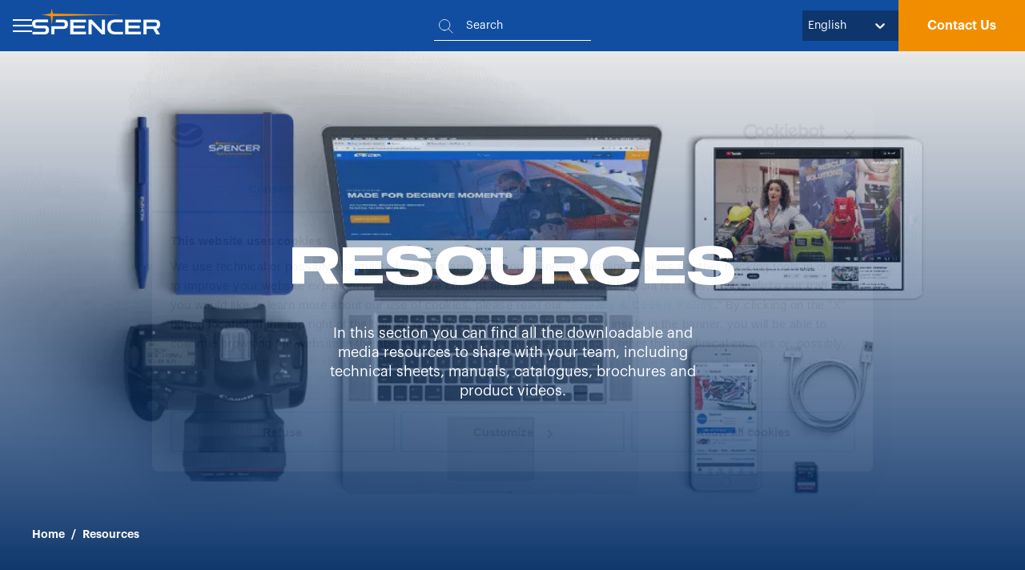

--- FILE ---
content_type: text/html; charset=utf-8
request_url: https://www.spencer.it/en/emergency-medical-solutions
body_size: 22041
content:
<!DOCTYPE html><html lang="en"><head><meta charSet="utf-8"/><meta name="viewport" content="width=device-width"/><title>Media Resources | Emergency and Rescue Equipment | Spencer</title><meta name="description" content="View, download or share our catalogues, technical sheets, user manuals, product video demonstration to get the best out of our equipment."/><meta name="robots" content="index, follow, max-snippet:-1, max-image-preview:large, max-video-preview:-1"/><link rel="canonical" href="https://www.spencer.it/en/emergency-medical-solutions"/><meta property="og:locale" content="it_IT"/><meta property="og:type" content="article"/><meta property="og:title" content="Emergency Medical Equipment Solutions | Spencer"/><meta property="og:description" content="Discover all solutions for medical emergency and first aid supplies and accessories."/><meta property="og:url" content="https://www.spencer.it/en/emergency-medical-solutions/"/><meta property="og:site_name" content="Spencer"/><meta property="article:modified_time" content="2023-07-04T15:50:13+00:00"/><meta property="og:image" content="https://cdn.spencer.it/app/uploads/2022/08/08071732/patents.jpeg"/><meta property="og:image:width" content="900"/><meta property="og:image:height" content="600"/><meta property="og:image:type" content="image/jpeg"/><meta name="twitter:card" content="summary_large_image"/><meta name="twitter:title" content="Emergency Medical Equipment Solutions | Spencer"/><meta name="twitter:description" content="Discover all solutions for medical emergency and first aid supplies and accessories."/><meta name="twitter:image" content="https://cdn.spencer.it/app/uploads/2022/08/08071732/patents.jpeg"/><script type="application/ld+json" class="yoast-schema-graph">{"@context":"https://schema.org","@graph":[{"@type":"WebPage","@id":"https://www.spencer.it/en/emergency-medical-solutions/","url":"https://www.spencer.it/en/emergency-medical-solutions/","name":"Media Resources | Emergency and Rescue Equipment | Spencer","isPartOf":{"@id":"https://www.spencer.it/#website"},"primaryImageOfPage":{"@id":"https://www.spencer.it/en/emergency-medical-solutions/#primaryimage"},"image":{"@id":"https://www.spencer.it/en/emergency-medical-solutions/#primaryimage"},"thumbnailUrl":"https://cdn.spencer.it/app/uploads/2022/11/18105508/MEDIA.png","datePublished":"2022-08-08T09:06:15+00:00","dateModified":"2023-07-04T15:50:13+00:00","description":"View, download or share our catalogues, technical sheets, user manuals, product video demonstration to get the best out of our equipment.","breadcrumb":{"@id":"https://www.spencer.it/en/emergency-medical-solutions/#breadcrumb"},"inLanguage":"it-IT","potentialAction":[{"@type":"ReadAction","target":["https://www.spencer.it/en/emergency-medical-solutions/"]}]},{"@type":"ImageObject","inLanguage":"it-IT","@id":"https://www.spencer.it/en/emergency-medical-solutions/#primaryimage","url":"https://cdn.spencer.it/app/uploads/2022/11/18105508/MEDIA.png","contentUrl":"https://cdn.spencer.it/app/uploads/2022/11/18105508/MEDIA.png","width":1080,"height":608,"caption":"MEDIA"},{"@type":"BreadcrumbList","@id":"https://www.spencer.it/en/emergency-medical-solutions/#breadcrumb","itemListElement":[{"@type":"ListItem","position":1,"name":"Home","item":"https://www.spencer.it/"},{"@type":"ListItem","position":2,"name":"Resources"}]},{"@type":"WebSite","@id":"https://www.spencer.it/#website","url":"https://www.spencer.it/","name":"Spencer","description":"Solutions for emergency services since 1989","publisher":{"@id":"https://www.spencer.it/#organization"},"potentialAction":[{"@type":"SearchAction","target":{"@type":"EntryPoint","urlTemplate":"https://www.spencer.it/?s={search_term_string}"},"query-input":"required name=search_term_string"}],"inLanguage":"it-IT"},{"@type":"Organization","@id":"https://www.spencer.it/#organization","name":"Spencer","url":"https://www.spencer.it/","logo":{"@type":"ImageObject","inLanguage":"it-IT","@id":"https://www.spencer.it/#/schema/logo/image/","url":"https://cdn.spencer.it/app/uploads/2022/10/26120636/Progetto-senza-titolo-35.png","contentUrl":"https://cdn.spencer.it/app/uploads/2022/10/26120636/Progetto-senza-titolo-35.png","width":1080,"height":1080,"caption":"Spencer"},"image":{"@id":"https://www.spencer.it/#/schema/logo/image/"}}]}</script><script type="application/ld+json">{"@context":"https://schema.org","@graph":[{"@type":"WebPage","@id":"https://www.spencer.it/en/emergency-medical-solutions/","url":"https://www.spencer.it/en/emergency-medical-solutions/","name":"Media Resources | Emergency and Rescue Equipment | Spencer","isPartOf":{"@id":"https://www.spencer.it/#website"},"primaryImageOfPage":{"@id":"https://www.spencer.it/en/emergency-medical-solutions/#primaryimage"},"image":{"@id":"https://www.spencer.it/en/emergency-medical-solutions/#primaryimage"},"thumbnailUrl":"https://cdn.spencer.it/app/uploads/2022/11/18105508/MEDIA.png","datePublished":"2022-08-08T09:06:15+00:00","dateModified":"2023-07-04T15:50:13+00:00","description":"View, download or share our catalogues, technical sheets, user manuals, product video demonstration to get the best out of our equipment.","breadcrumb":{"@id":"https://www.spencer.it/en/emergency-medical-solutions/#breadcrumb"},"inLanguage":"it-IT","potentialAction":[{"@type":"ReadAction","target":["https://www.spencer.it/en/emergency-medical-solutions/"]}]},{"@type":"ImageObject","inLanguage":"it-IT","@id":"https://www.spencer.it/en/emergency-medical-solutions/#primaryimage","url":"https://cdn.spencer.it/app/uploads/2022/11/18105508/MEDIA.png","contentUrl":"https://cdn.spencer.it/app/uploads/2022/11/18105508/MEDIA.png","width":1080,"height":608,"caption":"MEDIA"},{"@type":"BreadcrumbList","@id":"https://www.spencer.it/en/emergency-medical-solutions/#breadcrumb","itemListElement":[{"@type":"ListItem","position":1,"name":"Home","item":"https://www.spencer.it/"},{"@type":"ListItem","position":2,"name":"Resources"}]},{"@type":"WebSite","@id":"https://www.spencer.it/#website","url":"https://www.spencer.it/","name":"Spencer","description":"Solutions for emergency services since 1989","publisher":{"@id":"https://www.spencer.it/#organization"},"potentialAction":[{"@type":"SearchAction","target":{"@type":"EntryPoint","urlTemplate":"https://www.spencer.it/?s={search_term_string}"},"query-input":"required name=search_term_string"}],"inLanguage":"it-IT"},{"@type":"Organization","@id":"https://www.spencer.it/#organization","name":"Spencer","url":"https://www.spencer.it/","logo":{"@type":"ImageObject","inLanguage":"it-IT","@id":"https://www.spencer.it/#/schema/logo/image/","url":"https://cdn.spencer.it/app/uploads/2022/10/26120636/Progetto-senza-titolo-35.png","contentUrl":"https://cdn.spencer.it/app/uploads/2022/10/26120636/Progetto-senza-titolo-35.png","width":1080,"height":1080,"caption":"Spencer"},"image":{"@id":"https://www.spencer.it/#/schema/logo/image/"}}]}</script><link rel="alternate" href="/de/medienressourcen" hrefLang="de"/><link rel="alternate" href="/es/emergency-medical-solutions" hrefLang="es"/><link rel="alternate" href="/it/risorse-media" hrefLang="it"/><link rel="alternate" href="/emergency-medical-solutions" hrefLang="en"/><link rel="preload" href="/fonts/sequel/Sequel100Black-55.ttf" as="font" type="font/ttf" crossorigin="anonymous"/><link rel="preload" href="/fonts/sequel/Sequel100Black-75.ttf" as="font" type="font/ttf" crossorigin="anonymous"/><link rel="preload" href="/fonts/graphik-regular/graphik-regular.otf" as="font" type="font/otf" crossorigin="anonymous"/><link rel="preload" href="/fonts/graphik-medium/graphik-medium.otf" as="font" type="font/otf" crossorigin="anonymous"/><link rel="preload" href="/fonts/graphik-semibold/graphik-semibold.otf" as="font" type="font/otf" crossorigin="anonymous"/><meta name="google-site-verification" content="assAtt_mDo9p4HFI_7pzzDBDbEgEnMcpEV68K88QDZg"/><link rel="alternate" href="/emergency-medical-solutions" hrefLang="x-default"/><link rel="shortcut icon" href="/spencer/favicon.png"/><meta name="msapplication-TileColor" content="#114EA1"/><meta name="msapplication-config" content="/favicon/browserconfig.xml"/><meta name="theme-color" content="#114EA1"/><link rel="alternate" type="application/rss+xml" href="/feed.xml"/><link rel="icon" type="image/png" sizes="32x32" href="/spencer/favicon.png"/><link rel="icon" type="image/png" sizes="16x16" href="/spencer/favicon.png"/><link rel="shortcut icon" href="/spencer/favicon.png"/><link rel="preload" as="image" imageSrcSet="/_next/image?url=https%3A%2F%2Fcdn.spencer.it%2Fapp%2Fuploads%2F2022%2F11%2F18105508%2FMEDIA.png&amp;w=640&amp;q=75 640w, /_next/image?url=https%3A%2F%2Fcdn.spencer.it%2Fapp%2Fuploads%2F2022%2F11%2F18105508%2FMEDIA.png&amp;w=750&amp;q=75 750w, /_next/image?url=https%3A%2F%2Fcdn.spencer.it%2Fapp%2Fuploads%2F2022%2F11%2F18105508%2FMEDIA.png&amp;w=828&amp;q=75 828w, /_next/image?url=https%3A%2F%2Fcdn.spencer.it%2Fapp%2Fuploads%2F2022%2F11%2F18105508%2FMEDIA.png&amp;w=1080&amp;q=75 1080w, /_next/image?url=https%3A%2F%2Fcdn.spencer.it%2Fapp%2Fuploads%2F2022%2F11%2F18105508%2FMEDIA.png&amp;w=1200&amp;q=75 1200w, /_next/image?url=https%3A%2F%2Fcdn.spencer.it%2Fapp%2Fuploads%2F2022%2F11%2F18105508%2FMEDIA.png&amp;w=1920&amp;q=75 1920w, /_next/image?url=https%3A%2F%2Fcdn.spencer.it%2Fapp%2Fuploads%2F2022%2F11%2F18105508%2FMEDIA.png&amp;w=2048&amp;q=75 2048w, /_next/image?url=https%3A%2F%2Fcdn.spencer.it%2Fapp%2Fuploads%2F2022%2F11%2F18105508%2FMEDIA.png&amp;w=3840&amp;q=75 3840w" imageSizes="100vw"/><meta name="next-head-count" content="43"/><link rel="preload" href="/_next/static/css/ac2c1870a7b7093c.css" as="style" crossorigin=""/><link rel="stylesheet" href="/_next/static/css/ac2c1870a7b7093c.css" crossorigin="" data-n-g=""/><noscript data-n-css=""></noscript><script defer="" crossorigin="" nomodule="" src="/_next/static/chunks/polyfills-c67a75d1b6f99dc8.js"></script><script src="/_next/static/chunks/webpack-c6bbe42ca42c97f7.js" defer="" crossorigin=""></script><script src="/_next/static/chunks/framework-fae63b21a27d6472.js" defer="" crossorigin=""></script><script src="/_next/static/chunks/main-1db74f3a785e0843.js" defer="" crossorigin=""></script><script src="/_next/static/chunks/pages/_app-5a3480468f78baa8.js" defer="" crossorigin=""></script><script src="/_next/static/chunks/pages/%5B%5B...slug%5D%5D-aab287781a33727d.js" defer="" crossorigin=""></script><script src="/_next/static/caffeina/_buildManifest.js" defer="" crossorigin=""></script><script src="/_next/static/caffeina/_ssgManifest.js" defer="" crossorigin=""></script><style data-styled="" data-styled-version="5.3.11">.gCmmVr{display:-webkit-box;display:-webkit-flex;display:-ms-flexbox;display:flex;-webkit-box-pack:center;-webkit-justify-content:center;-ms-flex-pack:center;justify-content:center;width:auto;}/*!sc*/
.gCmmVr > svg{display:block;margin:0;}/*!sc*/
data-styled.g47[id="sc-1f85a24-0"]{content:"gCmmVr,"}/*!sc*/
html,body,div,span,applet,object,iframe,h1,h2,h3,h4,h5,h6,p,blockquote,pre,a,abbr,acronym,address,big,cite,code,del,dfn,em,img,ins,kbd,q,s,samp,small,strike,strong,sub,sup,tt,var,b,u,i,center,dl,dt,dd,ol,ul,li,fieldset,form,label,legend,table,caption,tbody,tfoot,thead,tr,th,td,article,aside,canvas,details,embed,figure,figcaption,footer,header,hgroup,menu,nav,output,ruby,section,summary,time,mark,audio,video{border:0;font:inherit;font-size:100%;margin:0;padding:0;vertical-align:baseline;}/*!sc*/
article,aside,details,figcaption,figure,footer,header,hgroup,menu,nav,section,picture{display:block;}/*!sc*/
html{-webkit-scroll-behavior:smooth;-moz-scroll-behavior:smooth;-ms-scroll-behavior:smooth;scroll-behavior:smooth;}/*!sc*/
body{line-height:1;background:#fafafa;overflow-x:hidden;}/*!sc*/
ol,ul{list-style:none;}/*!sc*/
blockquote,q{quotes:none;}/*!sc*/
blockquote::before,blockquote::after,q::before,q::after{content:'';content:none;}/*!sc*/
table{border-collapse:collapse;border-spacing:0;}/*!sc*/
*,*::before,*::after{box-sizing:border-box;-webkit-font-smoothing:antialiased;-moz-osx-font-smoothing:grayscale;outline:none !important;-webkit-tap-highlight-color:transparent;}/*!sc*/
a{color:inherit;-webkit-text-decoration:none;text-decoration:none;}/*!sc*/
html{font-size:10px;font-weight:400;font-family:'Sequel',sans-serif;box-sizing:border-box;}/*!sc*/
html *,html *:before,html *:after{box-sizing:border-box;}/*!sc*/
body{font-size:1.4rem;line-height:2rem;font-family:GraphikRegular;}/*!sc*/
@media screen and (min-width:1024px){body{font-size:1.8rem;line-height:2.4rem;}}/*!sc*/
body.no-scroll{overflow:hidden;}/*!sc*/
body.no-scroll #CookiebotWidget{z-index:1;}/*!sc*/
body.cursor-hovered{cursor:none;}/*!sc*/
body .react-select__menu .select-option{padding:0.8rem;}/*!sc*/
body .react-select__menu .select-option--dark .select-option__label{color:#ffffff;}/*!sc*/
body .react-select__menu .select-option:hover{cursor:pointer;background-color:#114EA1;}/*!sc*/
body .react-select__menu .select-option:hover .select-option__label{color:#ffffff;}/*!sc*/
body .react-select__menu .select-option__label{font-size:1.4rem;}/*!sc*/
:root{--plyr-color-main:#114EA1;--plyr-video-control-background-hover:#114EA1;}/*!sc*/
data-styled.g58[id="sc-global-kcIiZj1"]{content:"sc-global-kcIiZj1,"}/*!sc*/
@font-face{font-family:"Sequel";font-weight:400;src:url("/fonts/sequel/Sequel100Black-75.ttf") format("truetype");font-display:swap;}/*!sc*/
@font-face{font-family:"SequelLight";font-weight:400;src:url("/fonts/sequel/Sequel100Black-55.ttf") format("truetype");font-display:swap;}/*!sc*/
@font-face{font-family:"GraphikSemiBold";font-weight:600;src:url("/fonts/graphik-semibold/graphik-semibold.otf") format("opentype"), url("/fonts/graphik-semibold/graphik-semibold.woff") format("woff"), url("/fonts/graphik-semibold/graphik-semibold.ttf") format("truetype"), url("/fonts/graphik-semibold/graphik-semibold.eot") format("eot");font-display:swap;}/*!sc*/
@font-face{font-family:"GraphikMedium";font-weight:500;src:url("/fonts/graphik-medium/graphik-medium.otf") format("opentype");font-display:swap;}/*!sc*/
@font-face{font-family:"GraphikRegular";font-weight:500;src:url("/fonts/graphik-regular/graphik-regular.otf") format("opentype"), url("/fonts/graphik-regular/graphik-regular.woff") format("woff"), url("/fonts/graphik-regular/graphik-regular.ttf") format("truetype"), url("/fonts/graphik-regular/graphik-regular.eot") format("eot");font-display:swap;}/*!sc*/
data-styled.g60[id="sc-global-iSIntv1"]{content:"sc-global-iSIntv1,"}/*!sc*/
.edmBKx a{-webkit-text-decoration:underline;text-decoration:underline;color:#114EA1;}/*!sc*/
.edmBKx p{padding-bottom:1.2rem;}/*!sc*/
.edmBKx strong,.edmBKx b{font-weight:600;}/*!sc*/
.edmBKx ol,.edmBKx ul{padding:2.4rem 0 2.4rem 1.6rem;}/*!sc*/
.edmBKx ol li,.edmBKx ul li{padding-left:1.6rem;}/*!sc*/
.edmBKx ol li:not(:last-of-type),.edmBKx ul li:not(:last-of-type){padding-bottom:1.6rem;}/*!sc*/
.edmBKx ol{list-style:numeric;padding:2.4rem 0 2.4rem 2.4rem;}/*!sc*/
.edmBKx ul{list-style:none;}/*!sc*/
.edmBKx ul li::before{content:'\2022';color:#114EA1;font-weight:bold;display:inline-block;width:1em;margin-left:-1em;}/*!sc*/
.edmBKx table{width:100%;}/*!sc*/
.edmBKx table th{font-weight:600;}/*!sc*/
.edmBKx table td,.edmBKx table th{text-align:left;border:1px solid #E7E7E7;padding:1.2rem;}/*!sc*/
.edmBKx blockquote{padding:1.2rem;}/*!sc*/
.edmBKx blockquote::before{content:"“";font-size:2.4rem;}/*!sc*/
.edmBKx blockquote::after{content:"”";font-size:2.4rem;}/*!sc*/
.edmBKx blockquote > p{display:inline;}/*!sc*/
data-styled.g80[id="sc-dc61ff00-0"]{content:"edmBKx,"}/*!sc*/
.gBaXUE{width:100%;display:-webkit-box;display:-webkit-flex;display:-ms-flexbox;display:flex;-webkit-box-pack:center;-webkit-justify-content:center;-ms-flex-pack:center;justify-content:center;}/*!sc*/
data-styled.g140[id="sc-15ac42e7-0"]{content:"gBaXUE,"}/*!sc*/
.hibKAS{z-index:2;color:#ffffff;text-align:center;max-width:85vw;}/*!sc*/
.hibKAS .heading{margin-bottom:3.2rem;}/*!sc*/
.hibKAS .sc-15ac42e7-1{max-width:50rem;margin:0 auto;}/*!sc*/
@media screen and (max-width:1024px){.hibKAS{max-width:100%;}}/*!sc*/
data-styled.g142[id="sc-15ac42e7-2"]{content:"hibKAS,"}/*!sc*/
.jKVCUB{display:-webkit-inline-box;display:-webkit-inline-flex;display:-ms-inline-flexbox;display:inline-flex;-webkit-align-items:center;-webkit-box-align:center;-ms-flex-align:center;align-items:center;-webkit-box-pack:center;-webkit-justify-content:center;-ms-flex-pack:center;justify-content:center;cursor:pointer;-webkit-appearance:none;-moz-appearance:none;appearance:none;outline:none;border-width:0;width:-webkit-fit-content;width:-moz-fit-content;width:fit-content;-webkit-transition-property:color,background-color;transition-property:color,background-color;-webkit-transition-duration:0.3s;transition-duration:0.3s;will-change:color,background-color;font-weight:bold;background-color:#F18E00;color:#ffffff;padding:2.2rem 3.2rem;border:unset;padding:1.2rem 3.2rem;}/*!sc*/
@media screen and (min-width:1024px){.jKVCUB{padding:2rem 3.2rem;}}/*!sc*/
.jKVCUB:hover{background-color:light1:#F2F8FF;light2:#AEC8FF;light3:#e7edf6;default:#114EA1;dark1:#0E366C;alternative:#114EA1;}/*!sc*/
.jKVCUB:hover span{color:light1:#F2F8FF;light2:#AEC8FF;light3:#e7edf6;default:#114EA1;dark1:#0E366C;alternative:#114EA1;}/*!sc*/
.jKVCUB:hover .sc-4346fbd2-2:after{width:0px;}/*!sc*/
.jKVCUB:hover .sc-4346fbd2-1{-webkit-transform:translateX(0px);-ms-transform:translateX(0px);transform:translateX(0px);}/*!sc*/
.eyftqz{display:-webkit-inline-box;display:-webkit-inline-flex;display:-ms-inline-flexbox;display:inline-flex;-webkit-align-items:center;-webkit-box-align:center;-ms-flex-align:center;align-items:center;-webkit-box-pack:center;-webkit-justify-content:center;-ms-flex-pack:center;justify-content:center;cursor:pointer;-webkit-appearance:none;-moz-appearance:none;appearance:none;outline:none;border-width:0;width:-webkit-fit-content;width:-moz-fit-content;width:fit-content;-webkit-transition-property:color,background-color;transition-property:color,background-color;-webkit-transition-duration:0.3s;transition-duration:0.3s;will-change:color,background-color;font-weight:bold;background-color:inherit;color:#333333;padding:2.2rem 3.2rem;border:unset;padding:0.8rem 1.2rem;}/*!sc*/
@media screen and (min-width:1024px){.eyftqz{padding:1.2rem;}}/*!sc*/
@media screen and (max-width:1024px){.eyftqz{width:100%;}}/*!sc*/
.eyftqz:hover{background-color:light1:#F18E00;light2:#F18E0005;default:#F18E00;dark1:#F18E00;dark2:#F18E00;}/*!sc*/
.eyftqz:hover span{color:light1:#F18E00;light2:#F18E0005;default:#F18E00;dark1:#F18E00;dark2:#F18E00;}/*!sc*/
.eyftqz:hover .sc-4346fbd2-2:after{width:0px;}/*!sc*/
.eyftqz:hover .sc-4346fbd2-1{-webkit-transform:translateX(8px);-ms-transform:translateX(8px);transform:translateX(8px);}/*!sc*/
data-styled.g151[id="sc-4346fbd2-0"]{content:"jKVCUB,eyftqz,"}/*!sc*/
.hKRQtJ{-webkit-transition:-webkit-transform 0.3s ease;-webkit-transition:transform 0.3s ease;transition:transform 0.3s ease;font-size:1.4rem;font-weight:600;line-height:2.4rem;font-family:GraphikSemiBold;}/*!sc*/
@media screen and (min-width:1024px){.hKRQtJ{font-size:1.6rem;}}/*!sc*/
.ciQzAo{-webkit-transition:-webkit-transform 0.3s ease;-webkit-transition:transform 0.3s ease;transition:transform 0.3s ease;font-size:1.4rem;font-weight:600;line-height:2.4rem;font-family:GraphikSemiBold;}/*!sc*/
data-styled.g152[id="sc-4346fbd2-1"]{content:"hKRQtJ,ciQzAo,"}/*!sc*/
.iaANYj{position:relative;width:16px;min-width:16px;height:1px;margin:0 0 0 0.8rem;}/*!sc*/
.iaANYj:after{position:absolute;top:0;left:0;content:'';width:100%;height:100%;background-color:#333333;-webkit-transition-property:width;transition-property:width;-webkit-transition-duration:0.3s;transition-duration:0.3s;will-change:width;}/*!sc*/
data-styled.g153[id="sc-4346fbd2-2"]{content:"iaANYj,"}/*!sc*/
.QETHj{position:absolute;bottom:1.6rem;left:1.6rem;z-index:9;font-size:1rem;line-height:1.4rem;font-family:GraphikMedium;color:#ffffff;}/*!sc*/
.QETHj ol{display:-webkit-box;display:-webkit-flex;display:-ms-flexbox;display:flex;}/*!sc*/
@media screen and (min-width:1024px){.QETHj{bottom:4rem;left:4rem;}}/*!sc*/
@media screen and (min-width:1024px){.QETHj{font-size:1.4rem;line-height:2.4rem;font-family:GraphikSemiBold;}}/*!sc*/
data-styled.g154[id="sc-424bb543-0"]{content:"QETHj,"}/*!sc*/
.ryuR{position:fixed;z-index:999;pointer-events:none;will-change:transform;display:-webkit-box;display:-webkit-flex;display:-ms-flexbox;display:flex;-webkit-box-pack:center;-webkit-justify-content:center;-ms-flex-pack:center;justify-content:center;-webkit-align-items:center;-webkit-box-align:center;-ms-flex-align:center;align-items:center;width:14rem;height:14rem;left:-7rem;top:-7rem;border-radius:100%;}/*!sc*/
.is-touch .sc-fa2df86e-0{display:none;}/*!sc*/
.ryuR [data-circle]{position:absolute;border-radius:100%;width:100%;height:100%;-webkit-transition:all 0.3s ease;transition:all 0.3s ease;-webkit-transform:scale(0);-ms-transform:scale(0);transform:scale(0);background:#F18E00;}/*!sc*/
.ryuR [data-text]{text-transform:uppercase;text-align:center;color:white;font-size:1.4rem;line-height:2.4rem;font-family:Sequel;padding:1.2rem;position:relative;z-index:2;}/*!sc*/
.ryuR [data-icon-arrow]{position:absolute;opacity:0;-webkit-transition:all 0.3s ease;transition:all 0.3s ease;}/*!sc*/
.ryuR [data-icon-arrow] svg{width:4rem;height:4rem;color:white;}/*!sc*/
.ryuR [data-icon-drag]{position:absolute;opacity:0;-webkit-transition:all 0.3s ease;transition:all 0.3s ease;display:-webkit-box;display:-webkit-flex;display:-ms-flexbox;display:flex;}/*!sc*/
.ryuR [data-icon-drag] > div{-webkit-transition:all 0.2s ease;transition:all 0.2s ease;margin:0 0.5rem;}/*!sc*/
.ryuR [data-icon-drag] > div:first-child{-webkit-transform:scale(-1,1);-ms-transform:scale(-1,1);transform:scale(-1,1);}/*!sc*/
.ryuR [data-icon-drag] svg{display:block;width:2rem;height:2rem;color:white;}/*!sc*/
.ryuR[data-type='menu-main'] [data-icon-arrow]{opacity:1;color:#ffffff;}/*!sc*/
.ryuR[data-type='menu-main'] [data-circle]{-webkit-transform:scale(0.6);-ms-transform:scale(0.6);transform:scale(0.6);background:#F18E00;}/*!sc*/
.ryuR[data-type='menu-sub'] [data-circle]{-webkit-transform:scale(0.1);-ms-transform:scale(0.1);transform:scale(0.1);background:#F18E00;}/*!sc*/
.ryuR[data-type='arrow-slide-next'] [data-icon-arrow]{color:white;opacity:1;}/*!sc*/
.ryuR[data-type='arrow-slide-next'] [data-circle]{-webkit-transform:scale(0.3);-ms-transform:scale(0.3);transform:scale(0.3);background:#F18E00;}/*!sc*/
.ryuR[data-type='hovered'] [data-circle]{-webkit-transform:scale(1);-ms-transform:scale(1);transform:scale(1);}/*!sc*/
.ryuR[data-type='drag'] [data-circle]{-webkit-transform:scale(0.6);-ms-transform:scale(0.6);transform:scale(0.6);}/*!sc*/
.ryuR[data-type='drag'] [data-icon-drag]{opacity:1;}/*!sc*/
.ryuR[data-type='hide'] [data-circle]{-webkit-transform:scale(0);-ms-transform:scale(0);transform:scale(0);}/*!sc*/
data-styled.g216[id="sc-fa2df86e-0"]{content:"ryuR,"}/*!sc*/
.jhmhVp{display:-webkit-box;display:-webkit-flex;display:-ms-flexbox;display:flex;-webkit-flex-direction:column;-ms-flex-direction:column;flex-direction:column;-webkit-box-pack:justify;-webkit-justify-content:space-between;-ms-flex-pack:justify;justify-content:space-between;position:relative;z-index:3;min-height:calc(100vh - 96px);background-color:#212121;}/*!sc*/
@media screen and (min-width:1024px){.jhmhVp{min-height:calc(100vh - 64px);}}/*!sc*/
data-styled.g278[id="sc-5dff0bd6-0"]{content:"jhmhVp,"}/*!sc*/
.iwEzPF{display:-webkit-box;display:-webkit-flex;display:-ms-flexbox;display:flex;-webkit-flex-direction:column;-ms-flex-direction:column;flex-direction:column;-webkit-flex-wrap:wrap;-ms-flex-wrap:wrap;flex-wrap:wrap;gap:3.2rem 4rem;padding:4rem 1.6rem 0;}/*!sc*/
@media screen and (min-width:1024px){.iwEzPF{-webkit-flex-direction:row;-ms-flex-direction:row;flex-direction:row;padding:6.4rem 8rem 0;}}/*!sc*/
data-styled.g279[id="sc-5dff0bd6-1"]{content:"iwEzPF,"}/*!sc*/
.gfGYQn{-webkit-flex:1 1 0;-ms-flex:1 1 0;flex:1 1 0;display:-webkit-box;display:-webkit-flex;display:-ms-flexbox;display:flex;-webkit-flex-direction:column;-ms-flex-direction:column;flex-direction:column;max-width:40rem;row-gap:4rem;}/*!sc*/
data-styled.g280[id="sc-5dff0bd6-2"]{content:"gfGYQn,"}/*!sc*/
.dukupu{display:-webkit-box;display:-webkit-flex;display:-ms-flexbox;display:flex;-webkit-align-items:center;-webkit-box-align:center;-ms-flex-align:center;align-items:center;-webkit-box-pack:start;-webkit-justify-content:flex-start;-ms-flex-pack:start;justify-content:flex-start;}/*!sc*/
data-styled.g281[id="sc-5dff0bd6-3"]{content:"dukupu,"}/*!sc*/
.eEYylp{font-size:1.2rem;line-height:1.4rem;color:#ffffff;}/*!sc*/
@media screen and (min-width:1024px){.eEYylp{font-size:1.4rem;line-height:2.8rem;}}/*!sc*/
data-styled.g282[id="sc-5dff0bd6-4"]{content:"eEYylp,"}/*!sc*/
.hHiJee{-webkit-flex:1 1 0;-ms-flex:1 1 0;flex:1 1 0;-webkit-columns:auto;columns:auto;width:100%;gap:4rem 3.2rem;}/*!sc*/
@media screen and (min-width:1024px){.hHiJee{-webkit-columns:2;columns:2;width:auto;}}/*!sc*/
data-styled.g283[id="sc-5dff0bd6-5"]{content:"hHiJee,"}/*!sc*/
.cKclAW{width:100%;margin:0 0 4rem;display:-webkit-box;display:-webkit-flex;display:-ms-flexbox;display:flex;-webkit-flex-direction:column;-ms-flex-direction:column;flex-direction:column;-webkit-break-inside:avoid;break-inside:avoid;-webkit-transition-property:row-gap;transition-property:row-gap;-webkit-transition-duration:0.3s;transition-duration:0.3s;will-change:row-gap;border-bottom:1px solid white;row-gap:1.6rem;}/*!sc*/
@media screen and (min-width:1024px){.cKclAW{row-gap:0;border-bottom:none;}}/*!sc*/
data-styled.g284[id="sc-5dff0bd6-6"]{content:"cKclAW,"}/*!sc*/
.gtSKbj{display:-webkit-box;display:-webkit-flex;display:-ms-flexbox;display:flex;-webkit-box-pack:justify;-webkit-justify-content:space-between;-ms-flex-pack:justify;justify-content:space-between;-webkit-align-items:center;-webkit-box-align:center;-ms-flex-align:center;align-items:center;}/*!sc*/
data-styled.g285[id="sc-5dff0bd6-7"]{content:"gtSKbj,"}/*!sc*/
@media screen and (max-width:1024px){.czaAqB{height:100%;max-height:0;overflow:hidden;-webkit-transition:ease-in-out 0.5s;transition:ease-in-out 0.5s;}}/*!sc*/
data-styled.g286[id="sc-5dff0bd6-8"]{content:"czaAqB,"}/*!sc*/
.iplWdF{display:none;}/*!sc*/
@media screen and (max-width:1024px){.iplWdF{display:block;color:white;-webkit-transition-property:-webkit-transform;-webkit-transition-property:transform;transition-property:transform;-webkit-transition-duration:({theme:e})=>e.timing;transition-duration:({theme:e})=>e.timing;will-change:transform;width:25px;height:25px;position:relative;false;}.iplWdF span{position:absolute;-webkit-transition:300ms;transition:300ms;background:white;}.iplWdF span:first-child{top:25%;bottom:25%;width:1px;left:50%;}.iplWdF span:last-child{left:25%;right:25%;height:1px;top:50%;}}/*!sc*/
data-styled.g287[id="sc-5dff0bd6-9"]{content:"iplWdF,"}/*!sc*/
.gROWgQ{display:-webkit-box;display:-webkit-flex;display:-ms-flexbox;display:flex;-webkit-flex-direction:column;-ms-flex-direction:column;flex-direction:column;row-gap:0.4rem;}/*!sc*/
data-styled.g288[id="sc-5dff0bd6-10"]{content:"gROWgQ,"}/*!sc*/
.dWQjkn{font-size:1.2rem;line-height:2.4rem;text-transform:uppercase;color:rgba(255,255,255,0.76);}/*!sc*/
data-styled.g289[id="sc-5dff0bd6-11"]{content:"dWQjkn,"}/*!sc*/
.hfnuqC{cursor:pointer;color:#ffffff;font-size:1.4rem;line-height:2.8rem;}/*!sc*/
.diSone{cursor:auto;color:#ffffff;font-size:1.4rem;line-height:2.8rem;}/*!sc*/
data-styled.g291[id="sc-5dff0bd6-13"]{content:"hfnuqC,diSone,"}/*!sc*/
.bZinGN{-webkit-flex:1 1 0;-ms-flex:1 1 0;flex:1 1 0;display:-webkit-box;display:-webkit-flex;display:-ms-flexbox;display:flex;-webkit-flex-direction:column;-ms-flex-direction:column;flex-direction:column;max-width:25rem;row-gap:4.8rem;}/*!sc*/
data-styled.g292[id="sc-5dff0bd6-14"]{content:"bZinGN,"}/*!sc*/
.MhWpP{display:-webkit-box;display:-webkit-flex;display:-ms-flexbox;display:flex;-webkit-flex-direction:column;-ms-flex-direction:column;flex-direction:column;row-gap:2.4rem;}/*!sc*/
data-styled.g293[id="sc-5dff0bd6-15"]{content:"MhWpP,"}/*!sc*/
.bZzhcl{display:-webkit-box;display:-webkit-flex;display:-ms-flexbox;display:flex;-webkit-flex-direction:row;-ms-flex-direction:row;flex-direction:row;-webkit-flex-wrap:wrap;-ms-flex-wrap:wrap;flex-wrap:wrap;gap:2.4rem 2.4rem;}/*!sc*/
data-styled.g294[id="sc-5dff0bd6-16"]{content:"bZzhcl,"}/*!sc*/
.bizpNT{-webkit-flex:0 1 0;-ms-flex:0 1 0;flex:0 1 0;}/*!sc*/
.bizpNT > div{color:#ffffff;}/*!sc*/
data-styled.g295[id="sc-5dff0bd6-17"]{content:"bizpNT,"}/*!sc*/
.MWPVv{display:-webkit-box;display:-webkit-flex;display:-ms-flexbox;display:flex;-webkit-flex-direction:column;-ms-flex-direction:column;flex-direction:column;row-gap:2.4rem;}/*!sc*/
.MWPVv > div{max-width:16.8rem;}/*!sc*/
@media screen and (max-width:1024px){.MWPVv{display:none;}}/*!sc*/
data-styled.g296[id="sc-5dff0bd6-18"]{content:"MWPVv,"}/*!sc*/
.epvqtP{display:-webkit-box;display:-webkit-flex;display:-ms-flexbox;display:flex;-webkit-flex-direction:row;-ms-flex-direction:row;flex-direction:row;-webkit-box-pack:justify;-webkit-justify-content:space-between;-ms-flex-pack:justify;justify-content:space-between;border-top:1px solid rgba(255,255,255,0.1);margin-top:6.4rem;padding:2.4rem 8rem;}/*!sc*/
@media screen and (max-width:1024px){.epvqtP{padding:1.6rem 1.6rem 4rem;row-gap:1.6rem;-webkit-flex-direction:column;-ms-flex-direction:column;flex-direction:column;}}/*!sc*/
data-styled.g297[id="sc-5dff0bd6-19"]{content:"epvqtP,"}/*!sc*/
.bbbxSl{display:-webkit-box;display:-webkit-flex;display:-ms-flexbox;display:flex;-webkit-flex-direction:row;-ms-flex-direction:row;flex-direction:row;-webkit-column-gap:1.2rem;column-gap:1.2rem;}/*!sc*/
data-styled.g299[id="sc-5dff0bd6-21"]{content:"bbbxSl,"}/*!sc*/
.gHvEso{text-transform:uppercase;font-size:2.4rem;line-height:2.8rem;font-family:Sequel;text-transform:uppercase;mix-blend-mode:multiply;overflow-wrap:break-word;}/*!sc*/
@media screen and (min-width:1024px){.gHvEso{font-size:4rem;line-height:4.8rem;}}/*!sc*/
@media screen and (min-width:768px){.gHvEso{overflow-wrap:unset;}}/*!sc*/
.bezycR{text-transform:uppercase;font-size:4rem;line-height:4.8rem;font-family:Sequel;mix-blend-mode:multiply;font-size:clamp(3.4rem,3vw + 1rem,6.4rem);overflow-wrap:break-word;}/*!sc*/
@media screen and (min-width:1024px){.bezycR{font-size:6.4rem;line-height:7.2rem;}}/*!sc*/
@media screen and (min-width:768px){.bezycR{overflow-wrap:unset;}}/*!sc*/
data-styled.g305[id="sc-4d225e31-0"]{content:"gHvEso,bezycR,"}/*!sc*/
.llA-djl{background-color:#114EA1;position:relative;}/*!sc*/
data-styled.g306[id="sc-ac0ddf92-0"]{content:"llA-djl,"}/*!sc*/
.hMXQHN{position:relative;width:100vw;min-height:60rem;overflow:hidden;display:-webkit-box;display:-webkit-flex;display:-ms-flexbox;display:flex;-webkit-flex-direction:column;-ms-flex-direction:column;flex-direction:column;-webkit-box-pack:end;-webkit-justify-content:flex-end;-ms-flex-pack:end;justify-content:flex-end;-webkit-align-items:center;-webkit-box-align:center;-ms-flex-align:center;align-items:center;}/*!sc*/
.hMXQHN:before{content:'';position:absolute;top:0;left:0;right:0;bottom:0;width:100%;height:100%;z-index:1;}/*!sc*/
.hMXQHN:before{background:linear-gradient(180deg,rgba(14,54,108,0) 0%,#0E366C 100%);opacity:1;}/*!sc*/
@media screen and (min-width:1024px){.hMXQHN{min-height:65.5rem;-webkit-box-pack:unset;-webkit-justify-content:unset;-ms-flex-pack:unset;justify-content:unset;}.hMXQHN:before{background:linear-gradient(180deg,rgba(14,54,108,0) 0%,#0E366C 100%);opacity:1;}}/*!sc*/
data-styled.g308[id="sc-ac0ddf92-2"]{content:"hMXQHN,"}/*!sc*/
.gUvzvy{width:100%;max-width:144rem;padding-left:1.6rem;padding-right:1.6rem;margin:0 auto;z-index:8;color:#ffffff;text-align:center;min-height:60rem;height:100%;display:-webkit-box;display:-webkit-flex;display:-ms-flexbox;display:flex;-webkit-flex-direction:column;-ms-flex-direction:column;flex-direction:column;-webkit-box-pack:center;-webkit-justify-content:center;-ms-flex-pack:center;justify-content:center;-webkit-align-items:center;-webkit-box-align:center;-ms-flex-align:center;align-items:center;margin:unset;padding-bottom:3.2rem;padding-top:3.2rem;}/*!sc*/
@media screen and (min-width:1024px){.gUvzvy{padding-left:4.8rem;padding-right:4.8rem;}}/*!sc*/
.gUvzvy .button{margin-top:auto;}/*!sc*/
.gUvzvy .heading-content__description{margin-bottom:1.6rem;}/*!sc*/
.gUvzvy .heading{margin-bottom:3.2rem;}/*!sc*/
.gUvzvy .heading:has(~ .heading-content__description){margin-bottom:1.6rem;}/*!sc*/
.gUvzvy .heading-content > *{color:#ffffff;}/*!sc*/
@media screen and (min-width:1024px){.gUvzvy{-webkit-box-pack:center;-webkit-justify-content:center;-ms-flex-pack:center;justify-content:center;padding-bottom:0;min-height:65.5rem;}.gUvzvy .heading-content{margin-bottom:4.8rem;}.gUvzvy .button{margin-top:0;}}/*!sc*/
data-styled.g309[id="sc-ac0ddf92-3"]{content:"gUvzvy,"}/*!sc*/
.fGepve{width:100%;min-height:100vh;padding-top:9.2rem;}/*!sc*/
@media screen and (min-width:1024px){.fGepve{padding-top:6.4rem;}}/*!sc*/
data-styled.g344[id="sc-fb5f73e5-0"]{content:"fGepve,"}/*!sc*/
.bEOigw{padding:8rem 0 11rem;}/*!sc*/
data-styled.g368[id="sc-edc27ece-0"]{content:"bEOigw,"}/*!sc*/
.eCgyBE{width:100%;max-width:144rem;padding-left:1.6rem;padding-right:1.6rem;margin:0 auto;}/*!sc*/
@media screen and (min-width:1024px){.eCgyBE{padding-left:4.8rem;padding-right:4.8rem;}}/*!sc*/
data-styled.g369[id="sc-edc27ece-1"]{content:"eCgyBE,"}/*!sc*/
.hUtfkK{color:#114EA1;text-transform:uppercase;font-family:Sequel;max-width:43rem;font-size:1.6rem;line-height:2.4rem;margin-bottom:6.4rem;text-transform:uppercase;}/*!sc*/
data-styled.g370[id="sc-edc27ece-2"]{content:"hUtfkK,"}/*!sc*/
.bCiyJc{display:grid;grid-template-columns:repeat(2,minmax(0,1fr));gap:56px;}/*!sc*/
@media screen and (max-width:1024px){.bCiyJc{grid-template-columns:1fr;}}/*!sc*/
data-styled.g371[id="sc-edc27ece-3"]{content:"bCiyJc,"}/*!sc*/
.iazYmC .voice,.iazYmC .subvoice,.iazYmC .icon{cursor:pointer;}/*!sc*/
.iazYmC .subvoice{position:relative;font-family:GraphikSemibold;font-size:1.6rem;font-weight:600;color:#5E5E5E;white-space:nowrap;-webkit-transition:color 0.3s ease;transition:color 0.3s ease;}/*!sc*/
.iazYmC .subvoice:not(:first-of-type){margin-top:1.2rem;}/*!sc*/
.iazYmC .subvoice:after{content:'';position:absolute;-webkit-transition:width 0.3s ease;transition:width 0.3s ease;left:0;bottom:0;width:0;height:1px;background-color:#5E5E5E;}/*!sc*/
.iazYmC .subvoice:hover:after{width:100%;}/*!sc*/
@media screen and (min-width:768px){.iazYmC .subvoice{font-family:GraphikRegular;font-size:1.4rem;font-weight:400;color:#666666;}.iazYmC .subvoice:not(:first-of-type){margin-top:0;margin-left:4.8rem;}}/*!sc*/
data-styled.g403[id="sc-91f3c978-0"]{content:"iazYmC,"}/*!sc*/
.ejpDXY{position:fixed;top:0;left:0;right:0;bottom:0;width:100vw;height:100vh;background-color:#ffffff;width:100%;max-width:144rem;padding-left:1.6rem;padding-right:1.6rem;margin:0 auto;max-width:unset !important;padding-top:2.8rem;padding-bottom:4rem;opacity:0;visibility:hidden;z-index:-1;-webkit-transition-property:opacity,visibility;transition-property:opacity,visibility;-webkit-transition-duration:0.3s;transition-duration:0.3s;}/*!sc*/
@media screen and (min-width:1024px){.ejpDXY{padding-left:4.8rem;padding-right:4.8rem;}}/*!sc*/
data-styled.g404[id="sc-91f3c978-1"]{content:"ejpDXY,"}/*!sc*/
.cCFgOt{position:relative;display:none;-webkit-box-pack:justify;-webkit-justify-content:space-between;-ms-flex-pack:justify;justify-content:space-between;-webkit-align-items:center;-webkit-box-align:center;-ms-flex-align:center;align-items:center;margin:0 4.8rem;max-width:unset;height:0;opacity:0;visibility:hidden;z-index:-1;-webkit-transition-property:opacity,visibility;transition-property:opacity,visibility;-webkit-transition-duration:0.3s;transition-duration:0.3s;}/*!sc*/
.cCFgOt .icon svg{width:24px;height:24px;}/*!sc*/
@media screen and (min-width:768px){.cCFgOt{display:-webkit-box;display:-webkit-flex;display:-ms-flexbox;display:flex;}}/*!sc*/
data-styled.g405[id="sc-91f3c978-2"]{content:"cCFgOt,"}/*!sc*/
.iUBxMu{display:-webkit-box;display:-webkit-flex;display:-ms-flexbox;display:flex;-webkit-box-pack:justify;-webkit-justify-content:space-between;-ms-flex-pack:justify;justify-content:space-between;-webkit-align-items:center;-webkit-box-align:center;-ms-flex-align:center;align-items:center;}/*!sc*/
.iUBxMu .icon svg{width:24px;height:24px;}/*!sc*/
.iUBxMu .subvoice{color:#F18E00;}/*!sc*/
@media screen and (min-width:768px){.iUBxMu{display:none;}}/*!sc*/
data-styled.g406[id="sc-91f3c978-3"]{content:"iUBxMu,"}/*!sc*/
.fOIPhM li.subvoice{width:-webkit-fit-content;width:-moz-fit-content;width:fit-content;}/*!sc*/
@media screen and (min-width:768px){.fOIPhM{position:absolute;right:0;z-index:14;display:block;}.fOIPhM ul{display:-webkit-box;display:-webkit-flex;display:-ms-flexbox;display:flex;}}/*!sc*/
.iHuBIP li.subvoice{width:-webkit-fit-content;width:-moz-fit-content;width:fit-content;}/*!sc*/
@media screen and (min-width:768px){.iHuBIP{position:absolute;right:0;z-index:14;display:none;}.iHuBIP ul{display:-webkit-box;display:-webkit-flex;display:-ms-flexbox;display:flex;}}/*!sc*/
data-styled.g407[id="sc-91f3c978-4"]{content:"fOIPhM,iHuBIP,"}/*!sc*/
.fmXed{display:-webkit-box;display:-webkit-flex;display:-ms-flexbox;display:flex;-webkit-align-items:center;-webkit-box-align:center;-ms-flex-align:center;align-items:center;-webkit-transition:width 0.3s ease-in-out;transition:width 0.3s ease-in-out;padding-top:4.8rem;padding-bottom:6.4rem;}/*!sc*/
@media screen and (min-width:768px){.fmXed{width:100%;height:100%;}}/*!sc*/
.fmXed .heading{color:#666666;text-transform:uppercase;width:-webkit-fit-content;width:-moz-fit-content;width:fit-content;}/*!sc*/
@media screen and (min-width:768px){.fmXed .heading{padding-bottom:1.6rem;}}/*!sc*/
.fmXed ul{width:100%;}/*!sc*/
.fmXed .voice{padding-top:2.4rem;padding-bottom:2.4rem;border-bottom:1px solid #000000;}/*!sc*/
.fmXed .voice.selected .heading,.fmXed .voice.nothing-selected .heading{color:#114EA1;}/*!sc*/
.fmXed .submenu{display:none;}/*!sc*/
@media screen and (min-width:768px){.fmXed .submenu{display:-webkit-box;display:-webkit-flex;display:-ms-flexbox;display:flex;}}/*!sc*/
.fmXed .submenu .subvoice.selected{font-weight:600;color:#333333;}/*!sc*/
data-styled.g408[id="sc-91f3c978-5"]{content:"fmXed,"}/*!sc*/
.eRmjxI{position:fixed;top:8rem;right:0;min-width:100vw;height:100vh;background-color:#114EA1;-webkit-transform:translateX(100vw);-ms-transform:translateX(100vw);transform:translateX(100vw);-webkit-transition:-webkit-transform 0.3s ease-in-out;-webkit-transition:transform 0.3s ease-in-out;transition:transform 0.3s ease-in-out;z-index:13;}/*!sc*/
.eRmjxI .mobile-header{background-color:#ffffff;}/*!sc*/
.eRmjxI .cards{width:100%;max-width:144rem;padding-left:1.6rem;padding-right:1.6rem;margin:0 auto;padding-top:4.8rem;max-height:calc(100vh - 24px - 28px - 28px);overflow-y:scroll;}/*!sc*/
@media screen and (min-width:1024px){.eRmjxI .cards{padding-left:4.8rem;padding-right:4.8rem;}}/*!sc*/
.eRmjxI .cards.non-catalog{padding-top:2.4rem;}/*!sc*/
.eRmjxI .cards .heading{color:#ffffff;mix-blend-mode:unset;padding:2.4rem 0;font-size:24px;border-bottom:1px solid #ffffff;}/*!sc*/
.eRmjxI .category-card{margin-bottom:2.4rem;}/*!sc*/
@media screen and (min-width:768px){.eRmjxI{position:absolute;min-width:50vw;-webkit-transform:translateX(50vw);-ms-transform:translateX(50vw);transform:translateX(50vw);top:0;}.eRmjxI .cards{padding-top:0;margin-top:17.2rem;max-height:calc(100vh - 172px);}.eRmjxI .cards::-webkit-scrollbar{width:2px;}.eRmjxI .mobile-header{display:none;}}/*!sc*/
data-styled.g409[id="sc-91f3c978-6"]{content:"eRmjxI,"}/*!sc*/
.ifJlmA{font-size:2.4rem;line-height:2.8rem;font-family:Sequel;width:100%;max-width:144rem;padding-left:1.6rem;padding-right:1.6rem;margin:0 auto;font-size:14px;text-transform:uppercase;-webkit-box-pack:start;-webkit-justify-content:flex-start;-ms-flex-pack:start;justify-content:flex-start;color:#114EA1;padding-top:1.2rem;padding-bottom:1.2rem;}/*!sc*/
@media screen and (min-width:1024px){.ifJlmA{font-size:2.4rem;line-height:2.8rem;}}/*!sc*/
@media screen and (min-width:1024px){.ifJlmA{padding-left:4.8rem;padding-right:4.8rem;}}/*!sc*/
.ifJlmA > div:first-child{display:-webkit-box;display:-webkit-flex;display:-ms-flexbox;display:flex;-webkit-align-items:center;-webkit-box-align:center;-ms-flex-align:center;align-items:center;width:-webkit-fit-content;width:-moz-fit-content;width:fit-content;}/*!sc*/
.ifJlmA > div:first-child .icon{margin-right:1.6rem;}/*!sc*/
.ifJlmA > div:first-child svg{-webkit-transform:rotate(90deg);-ms-transform:rotate(90deg);transform:rotate(90deg);}/*!sc*/
data-styled.g410[id="sc-91f3c978-7"]{content:"ifJlmA,"}/*!sc*/
.hLCUVJ{display:-webkit-box;display:-webkit-flex;display:-ms-flexbox;display:flex;}/*!sc*/
data-styled.g411[id="sc-91f3c978-8"]{content:"hLCUVJ,"}/*!sc*/
.fpunBs{position:fixed;bottom:0;left:0;color:#ffffff;background-color:#114EA1;width:100%;overflow-x:scroll;display:-webkit-box;display:-webkit-flex;display:-ms-flexbox;display:flex;-webkit-box-pack:justify;-webkit-justify-content:space-between;-ms-flex-pack:justify;justify-content:space-between;}/*!sc*/
.fpunBs .lang{cursor:pointer;padding:2rem 1.6rem;}/*!sc*/
.fpunBs .lang.active{-webkit-text-decoration:underline;text-decoration:underline;}/*!sc*/
@media screen and (min-width:768px){.fpunBs{padding-left:2.8rem;padding-right:2.8rem;background-color:unset;color:unset;width:auto;}}/*!sc*/
data-styled.g413[id="sc-91f3c978-10"]{content:"fpunBs,"}/*!sc*/
.jZITIu{position:fixed;z-index:10;width:100vw;}/*!sc*/
data-styled.g422[id="sc-1f324d8a-0"]{content:"jZITIu,"}/*!sc*/
.iSwqIP{position:relative;}/*!sc*/
data-styled.g423[id="sc-1f324d8a-1"]{content:"iSwqIP,"}/*!sc*/
.fzqDri{display:-webkit-box;display:-webkit-flex;display:-ms-flexbox;display:flex;-webkit-align-items:center;-webkit-box-align:center;-ms-flex-align:center;align-items:center;-webkit-box-pack:justify;-webkit-justify-content:space-between;-ms-flex-pack:justify;justify-content:space-between;background-color:#114EA1;min-height:4.8rem;}/*!sc*/
@media screen and (min-width:1024px){.fzqDri{min-height:6.4rem;}}/*!sc*/
data-styled.g424[id="sc-1f324d8a-2"]{content:"fzqDri,"}/*!sc*/
.cXkUin{display:-webkit-box;display:-webkit-flex;display:-ms-flexbox;display:flex;-webkit-align-items:center;-webkit-box-align:center;-ms-flex-align:center;align-items:center;-webkit-box-pack:start;-webkit-justify-content:flex-start;-ms-flex-pack:start;justify-content:flex-start;width:100%;-webkit-column-gap:4rem;column-gap:4rem;}/*!sc*/
@media screen and (min-width:1024px){.cXkUin{-webkit-column-gap:8rem;column-gap:8rem;}}/*!sc*/
data-styled.g425[id="sc-1f324d8a-3"]{content:"cXkUin,"}/*!sc*/
.iDEqcV{display:-webkit-box;display:-webkit-flex;display:-ms-flexbox;display:flex;-webkit-align-items:center;-webkit-box-align:center;-ms-flex-align:center;align-items:center;-webkit-box-pack:end;-webkit-justify-content:flex-end;-ms-flex-pack:end;justify-content:flex-end;width:100%;-webkit-column-gap:0;column-gap:0;}/*!sc*/
.iDEqcV .select{display:none;}/*!sc*/
@media screen and (min-width:1024px){.iDEqcV .select{display:block;}}/*!sc*/
@media screen and (min-width:1024px){.iDEqcV{-webkit-column-gap:8rem;column-gap:8rem;}}/*!sc*/
.iDEqcV .button{padding:1.2rem 1.6rem;}/*!sc*/
@media screen and (min-width:1024px){.iDEqcV .button{padding:2rem 3.6rem;min-width:15.4rem;}}/*!sc*/
data-styled.g426[id="sc-1f324d8a-4"]{content:"iDEqcV,"}/*!sc*/
.eFJbSf{width:33%;-webkit-flex:1 1 0;-ms-flex:1 1 0;flex:1 1 0;display:-webkit-box;display:-webkit-flex;display:-ms-flexbox;display:flex;-webkit-box-pack:end;-webkit-justify-content:flex-end;-ms-flex-pack:end;justify-content:flex-end;}/*!sc*/
data-styled.g427[id="sc-1f324d8a-5"]{content:"eFJbSf,"}/*!sc*/
.JbFt{max-height:16px;height:100%;margin-left:4.8rem;display:-webkit-box;display:-webkit-flex;display:-ms-flexbox;display:flex;-webkit-flex-direction:column;-ms-flex-direction:column;flex-direction:column;-webkit-box-pack:justify;-webkit-justify-content:space-between;-ms-flex-pack:justify;justify-content:space-between;cursor:pointer;color:#ffffff;margin-left:1.6rem;}/*!sc*/
data-styled.g428[id="sc-1f324d8a-6"]{content:"JbFt,"}/*!sc*/
.gePDwu{min-width:16rem;max-width:16rem;margin-bottom:0.4rem;}/*!sc*/
data-styled.g429[id="sc-1f324d8a-7"]{content:"gePDwu,"}/*!sc*/
.dXiHSB{display:none;-webkit-align-items:center;-webkit-box-align:center;-ms-flex-align:center;align-items:center;max-width:40rem;width:100%;padding:0.8rem 0.4rem;border-bottom:1px solid #ffffff;}/*!sc*/
.dXiHSB svg{width:2rem;height:2rem;}/*!sc*/
@media screen and (min-width:1024px){.dXiHSB{display:-webkit-box;display:-webkit-flex;display:-ms-flexbox;display:flex;}}/*!sc*/
.dXiHSB.mobile{display:-webkit-box;display:-webkit-flex;display:-ms-flexbox;display:flex;-webkit-align-items:center;-webkit-box-align:center;-ms-flex-align:center;align-items:center;max-width:none;background-color:#ffffff;padding:1.2rem 1.6rem;border-bottom:1px solid #114EA1;}/*!sc*/
.dXiHSB.mobile svg{color:#000000;}/*!sc*/
@media screen and (min-width:1024px){.dXiHSB.mobile{display:none;}}/*!sc*/
data-styled.g430[id="sc-1f324d8a-8"]{content:"dXiHSB,"}/*!sc*/
.kicxPd{color:#ffffff;}/*!sc*/
data-styled.g431[id="sc-1f324d8a-9"]{content:"kicxPd,"}/*!sc*/
.cjzsrQ{width:100%;}/*!sc*/
data-styled.g432[id="sc-1f324d8a-10"]{content:"cjzsrQ,"}/*!sc*/
.kcqcfy{position:relative;}/*!sc*/
.kcqcfy input:focus-within::-webkit-input-placeholder{opacity:0;}/*!sc*/
.kcqcfy input:focus-within::-moz-placeholder{opacity:0;}/*!sc*/
.kcqcfy input:focus-within:-ms-input-placeholder{opacity:0;}/*!sc*/
.kcqcfy input:focus-within::placeholder{opacity:0;}/*!sc*/
.kcqcfy .icon.arrow{position:absolute;right:0;top:50%;-webkit-transform:translateY(-50%);-ms-transform:translateY(-50%);transform:translateY(-50%);color:#ffffff;cursor:pointer;}/*!sc*/
.kcqcfy .icon.arrow svg{height:1.4rem;}/*!sc*/
.kcqcfy .icon.arrow.hide{display:none;}/*!sc*/
data-styled.g433[id="sc-1f324d8a-11"]{content:"kcqcfy,"}/*!sc*/
.jgnRor{width:100%;overflow:hidden;position:relative;}/*!sc*/
.jgnRor[id^='component__links_marquee'],.jgnRor[id^='dynamic_section__news_and_events']{overflow:unset;}/*!sc*/
.jgnRor[data-type="editorial"] + [data-type="editorial"] > div{padding-top:0;}/*!sc*/
data-styled.g550[id="sc-3600eef5-0"]{content:"jgnRor,"}/*!sc*/
.btTzkW{display:grid;grid-template-columns:1.1fr 0.9fr;-webkit-align-items:start;-webkit-box-align:start;-ms-flex-align:start;align-items:start;box-shadow:0px 24px 64px rgba(51,51,51,0.03);background:#ffffff;overflow:hidden;}/*!sc*/
@media screen and (min-width:1024px){.btTzkW{-webkit-align-items:center;-webkit-box-align:center;-ms-flex-align:center;align-items:center;}}/*!sc*/
data-styled.g598[id="sc-606272bc-0"]{content:"btTzkW,"}/*!sc*/
.bzyObJ{position:relative;width:100%;height:16rem;overflow:hidden;}/*!sc*/
@media screen and (min-width:1024px){.bzyObJ{height:24rem;}}/*!sc*/
data-styled.g599[id="sc-606272bc-1"]{content:"bzyObJ,"}/*!sc*/
.gnrojp{padding:1.2rem;background:#ffffff;}/*!sc*/
.gnrojp .button{padding:0;position:relative;bottom:0;width:auto;left:0;margin-top:1.2rem;}/*!sc*/
@media screen and (min-width:1024px){.gnrojp{padding:3.2rem 1.6rem;height:100%;position:relative;}.gnrojp .button{padding:0;position:absolute;bottom:1.6rem;left:1.6rem;}}/*!sc*/
data-styled.g600[id="sc-606272bc-2"]{content:"gnrojp,"}/*!sc*/
.eQdWox{font-size:1.4rem;color:#5E5E5E;width:100%;overflow:hidden;text-overflow:ellipsis;display:-webkit-box;-webkit-line-clamp:3;-webkit-box-orient:vertical;}/*!sc*/
data-styled.g601[id="sc-606272bc-3"]{content:"eQdWox,"}/*!sc*/
.mqiAb{font-size:1.2rem;line-height:2.1rem;color:#F18E00;text-transform:uppercase;font-family:Sequel;margin:0 0 1.2rem;}/*!sc*/
@media screen and (min-width:1024px){.mqiAb{font-size:1.8rem;margin:0 0 1.6rem 0;}}/*!sc*/
data-styled.g602[id="sc-606272bc-4"]{content:"mqiAb,"}/*!sc*/
</style></head><body><div id="__next"><div class="layout"><div class="sc-1f324d8a-0 jZITIu"><div class="sc-1f324d8a-1 iSwqIP"><div class="sc-1f324d8a-2 fzqDri"><div class="sc-1f324d8a-3 cXkUin"><div class="sc-1f324d8a-6 JbFt"><div class="sc-1f85a24-0 gCmmVr icon "><svg xmlns="http://www.w3.org/2000/svg" width="24" height="16" viewBox="0 0 24 16" fill="none"><rect width="24" height="2" fill="currentColor"></rect><rect y="7" width="24" height="2" fill="currentColor"></rect><rect y="14" width="24" height="2" fill="currentColor"></rect></svg></div></div><div class="sc-1f324d8a-7 gePDwu"><a href="/en"><span style="box-sizing:border-box;display:inline-block;overflow:hidden;width:initial;height:initial;background:none;opacity:1;border:0;margin:0;padding:0;position:relative;max-width:100%"><span style="box-sizing:border-box;display:block;width:initial;height:initial;background:none;opacity:1;border:0;margin:0;padding:0;max-width:100%"><img style="display:block;max-width:100%;width:initial;height:initial;background:none;opacity:1;border:0;margin:0;padding:0" alt="" aria-hidden="true" src="data:image/svg+xml,%3csvg%20xmlns=%27http://www.w3.org/2000/svg%27%20version=%271.1%27%20width=%27160%27%20height=%2732%27/%3e"/></span><img alt="spencer" src="[data-uri]" decoding="async" data-nimg="intrinsic" style="position:absolute;top:0;left:0;bottom:0;right:0;box-sizing:border-box;padding:0;border:none;margin:auto;display:block;width:0;height:0;min-width:100%;max-width:100%;min-height:100%;max-height:100%"/><noscript><img alt="spencer" loading="lazy" decoding="async" data-nimg="intrinsic" style="position:absolute;top:0;left:0;bottom:0;right:0;box-sizing:border-box;padding:0;border:none;margin:auto;display:block;width:0;height:0;min-width:100%;max-width:100%;min-height:100%;max-height:100%" srcSet="/_next/image?url=%2Fspencer%2Flogo.png&amp;w=256&amp;q=75 1x, /_next/image?url=%2Fspencer%2Flogo.png&amp;w=384&amp;q=75 2x" src="/_next/image?url=%2Fspencer%2Flogo.png&amp;w=384&amp;q=75"/></noscript></span></a></div></div><div class="sc-1f324d8a-5 eFJbSf"><div class="sc-1f324d8a-8 dXiHSB"><div class="sc-1f324d8a-9 kicxPd"><div class="sc-1f85a24-0 gCmmVr icon "><svg xmlns="http://www.w3.org/2000/svg" width="24" height="24" viewBox="0 0 24 24" fill="none"><path d="M23.0002 22.9998L16.6562 16.6558" stroke="currentColor" stroke-linecap="round" stroke-linejoin="round"></path><path d="M11 19C15.4183 19 19 15.4183 19 11C19 6.58172 15.4183 3 11 3C6.58172 3 3 6.58172 3 11C3 15.4183 6.58172 19 11 19Z" stroke="currentColor" stroke-linecap="round" stroke-linejoin="round"></path></svg></div></div><div class="sc-1f324d8a-10 cjzsrQ"><div class="sc-1f324d8a-11 kcqcfy"><div class="sc-1f85a24-0 gCmmVr icon arrow hide "><svg xmlns="http://www.w3.org/2000/svg" width="20" height="20" viewBox="0 0 20 20" fill="none"><path fill-rule="evenodd" clip-rule="evenodd" d="M14.3081 0L20 9.83906L14.3081 19.6781L12.273 18.3104L16.426 11.1316L0 11.1316L0 8.54656L16.426 8.54656L12.273 1.36773L14.3081 0Z" fill="currentColor"></path></svg></div></div></div></div></div><div class="sc-1f324d8a-4 iDEqcV"><label class="sc-128c9fef-0 hySryM select"><style data-emotion="css b62m3t-container">.css-b62m3t-container{position:relative;box-sizing:border-box;}</style><div class="css-b62m3t-container"><style data-emotion="css 7pg0cj-a11yText">.css-7pg0cj-a11yText{z-index:9999;border:0;clip:rect(1px, 1px, 1px, 1px);height:1px;width:1px;position:absolute;overflow:hidden;padding:0;white-space:nowrap;}</style><span id="react-select-22-live-region" class="css-7pg0cj-a11yText"></span><span aria-live="polite" aria-atomic="false" aria-relevant="additions text" role="log" class="css-7pg0cj-a11yText"></span><style data-emotion="css wpyi4l-control">.css-wpyi4l-control{-webkit-align-items:center;-webkit-box-align:center;-ms-flex-align:center;align-items:center;cursor:pointer;display:-webkit-box;display:-webkit-flex;display:-ms-flexbox;display:flex;-webkit-box-flex-wrap:wrap;-webkit-flex-wrap:wrap;-ms-flex-wrap:wrap;flex-wrap:wrap;-webkit-box-pack:justify;-webkit-justify-content:space-between;justify-content:space-between;min-height:38px;outline:none;position:relative;-webkit-transition:all 100ms;transition:all 100ms;background-color:#0E366C;border-color:transparent;border-radius:0;border-style:solid;border-width:1px;box-shadow:none;box-sizing:border-box;color:#ffffff;padding:0 1.2rem 0 0.4rem;min-width:12rem;}.css-wpyi4l-control:hover{border-color:#ffffff;box-shadow:unset;}</style><div class="react-select__control css-wpyi4l-control"><style data-emotion="css hyro1j">.css-hyro1j{-webkit-align-items:center;-webkit-box-align:center;-ms-flex-align:center;align-items:center;display:grid;-webkit-flex:1;-ms-flex:1;flex:1;-webkit-box-flex-wrap:wrap;-webkit-flex-wrap:wrap;-ms-flex-wrap:wrap;flex-wrap:wrap;-webkit-overflow-scrolling:touch;position:relative;overflow:hidden;padding:2px 8px;box-sizing:border-box;padding-left:0;}</style><div class="react-select__value-container react-select__value-container--has-value css-hyro1j"><style data-emotion="css 10a5899-singleValue">.css-10a5899-singleValue{grid-area:1/1/2/3;max-width:100%;overflow:hidden;text-overflow:ellipsis;white-space:nowrap;color:#ffffff;margin-left:2px;margin-right:2px;box-sizing:border-box;font-size:1.4rem;}</style><div class="react-select__single-value css-10a5899-singleValue">English</div><style data-emotion="css 1eetcwk">.css-1eetcwk{visibility:visible;-webkit-flex:1 1 auto;-ms-flex:1 1 auto;flex:1 1 auto;display:inline-grid;grid-area:1/1/2/3;grid-template-columns:0 min-content;margin:2px;padding-bottom:2px;padding-top:2px;color:#ffffff;box-sizing:border-box;caret-color:transparent;padding-right:4rem;font-size:1.4rem;}.css-1eetcwk:after{content:attr(data-value) " ";visibility:hidden;white-space:pre;grid-area:1/2;font:inherit;min-width:2px;border:0;margin:0;outline:0;padding:0;}</style><div class="react-select__input-container css-1eetcwk" data-value=""><input class="react-select__input" style="label:input;color:inherit;background:0;opacity:1;width:100%;grid-area:1 / 2;font:inherit;min-width:2px;border:0;margin:0;outline:0;padding:0" autoCapitalize="none" autoComplete="off" autoCorrect="off" id="react-select-22-input" spellcheck="false" tabindex="0" type="text" aria-autocomplete="list" aria-expanded="false" aria-haspopup="true" role="combobox" aria-activedescendant="" value=""/></div></div><style data-emotion="css 1wy0on6">.css-1wy0on6{-webkit-align-items:center;-webkit-box-align:center;-ms-flex-align:center;align-items:center;-webkit-align-self:stretch;-ms-flex-item-align:stretch;align-self:stretch;display:-webkit-box;display:-webkit-flex;display:-ms-flexbox;display:flex;-webkit-flex-shrink:0;-ms-flex-negative:0;flex-shrink:0;box-sizing:border-box;}</style><div class="react-select__indicators css-1wy0on6"><style data-emotion="css 16h08h7-indicatorContainer">.css-16h08h7-indicatorContainer{display:-webkit-box;display:-webkit-flex;display:-ms-flexbox;display:flex;-webkit-transition:-webkit-transform 0.3s;transition:transform 0.3s;color:#ffffff;padding:0;box-sizing:border-box;-webkit-transform:none;-moz-transform:none;-ms-transform:none;transform:none;}.css-16h08h7-indicatorContainer:hover{color:hsl(0, 0%, 60%);}.css-16h08h7-indicatorContainer:hover{color:#ffffff;}</style><div class="react-select__indicator react-select__dropdown-indicator css-16h08h7-indicatorContainer" aria-hidden="true"><style data-emotion="css 8mmkcg">.css-8mmkcg{display:inline-block;fill:currentColor;line-height:1;stroke:currentColor;stroke-width:0;}</style><svg height="20" width="20" viewBox="0 0 20 20" aria-hidden="true" focusable="false" class="css-8mmkcg"><path d="M4.516 7.548c0.436-0.446 1.043-0.481 1.576 0l3.908 3.747 3.908-3.747c0.533-0.481 1.141-0.446 1.574 0 0.436 0.445 0.408 1.197 0 1.615-0.406 0.418-4.695 4.502-4.695 4.502-0.217 0.223-0.502 0.335-0.787 0.335s-0.57-0.112-0.789-0.335c0 0-4.287-4.084-4.695-4.502s-0.436-1.17 0-1.615z"></path></svg></div></div></div></div></label><a target="_self" href="/en/medical-emergency-company"><button type="primary" href="/medical-emergency-company" target="_self" role="button" aria-label="Button Contact Us" title="medical emergency company" class="sc-4346fbd2-0 jKVCUB button"><span type="primary" class="sc-4346fbd2-1 hKRQtJ">Contact Us</span></button></a></div></div><div class="sc-1f324d8a-8 dXiHSB mobile"><div class="sc-1f324d8a-9 kicxPd"><div class="sc-1f85a24-0 gCmmVr icon "><svg xmlns="http://www.w3.org/2000/svg" width="24" height="24" viewBox="0 0 24 24" fill="none"><path d="M23.0002 22.9998L16.6562 16.6558" stroke="currentColor" stroke-linecap="round" stroke-linejoin="round"></path><path d="M11 19C15.4183 19 19 15.4183 19 11C19 6.58172 15.4183 3 11 3C6.58172 3 3 6.58172 3 11C3 15.4183 6.58172 19 11 19Z" stroke="currentColor" stroke-linecap="round" stroke-linejoin="round"></path></svg></div></div><div class="sc-1f324d8a-10 cjzsrQ"><div class="sc-1f324d8a-11 kcqcfy"><div class="sc-1f85a24-0 gCmmVr icon arrow hide"><svg xmlns="http://www.w3.org/2000/svg" width="20" height="20" viewBox="0 0 20 20" fill="none"><path fill-rule="evenodd" clip-rule="evenodd" d="M14.3081 0L20 9.83906L14.3081 19.6781L12.273 18.3104L16.426 11.1316L0 11.1316L0 8.54656L16.426 8.54656L12.273 1.36773L14.3081 0Z" fill="currentColor"></path></svg></div></div></div></div><div class="sc-91f3c978-0 iazYmC"><div class="sc-91f3c978-2 cCFgOt"><div class="sc-1f85a24-0 gCmmVr icon "><svg xmlns="http://www.w3.org/2000/svg" width="12" height="12" viewBox="0 0 12 12" fill="none"><path fill-rule="evenodd" clip-rule="evenodd" d="M5.99996 4.98551L10.8188 0.166672L11.8333 1.18116L7.01445 6.00001L11.8333 10.8188L10.8188 11.8333L5.99996 7.0145L1.18112 11.8333L0.166626 10.8188L4.98547 6.00001L0.166626 1.18116L1.18112 0.166672L5.99996 4.98551Z" fill="currentColor"></path></svg></div><nav class="sc-91f3c978-4 fOIPhM"><ul><li class="subvoice"><a title="medical emergency supplies" target="_self" href="/en/medical-emergency-supplies">About us</a></li><li class="subvoice"><a title="life in spencer" target="_self" href="/en/life-in-spencer">Life in Spencer</a></li><li class="subvoice"><a title="medical emergency equipment news" target="_self" href="/en/news-and-events">News and events</a></li><li class="subvoice"><a title="medical emergency company" target="_self" href="/en/medical-emergency-company">Contacts</a></li></ul></nav></div><div class="sc-91f3c978-1 ejpDXY"><div class="sc-91f3c978-3 iUBxMu"><div class="sc-1f85a24-0 gCmmVr icon "><svg xmlns="http://www.w3.org/2000/svg" width="12" height="12" viewBox="0 0 12 12" fill="none"><path fill-rule="evenodd" clip-rule="evenodd" d="M5.99996 4.98551L10.8188 0.166672L11.8333 1.18116L7.01445 6.00001L11.8333 10.8188L10.8188 11.8333L5.99996 7.0145L1.18112 11.8333L0.166626 10.8188L4.98547 6.00001L0.166626 1.18116L1.18112 0.166672L5.99996 4.98551Z" fill="currentColor"></path></svg></div><ul><li class="subvoice"><a href="/en/medical-emergency-company">Contact Us</a></li></ul></div><nav class="sc-91f3c978-5 fmXed"><ul><li class="voice nothing-selected"><p class="sc-4d225e31-0 gHvEso heading"><a data-type="main-voice" title="emergency rescue equipment" target="_self" href="/en/emergency-rescue-equipment">Products</a></p><ul class="submenu"><li class="subvoice"><a href="https://please-dont-remove.com">Product categories</a></li><li class="subvoice"><a title="after sales" href="/en/services">Sectors</a></li></ul></li><li class="voice nothing-selected"><p class="sc-4d225e31-0 gHvEso heading"><a data-type="main-voice" title="media and downloadables" target="_self" href="/en/emergency-medical-solutions">Media Resources</a></p><ul class="submenu"><li class="subvoice"><a href="https://www.spencer.it/en/emergency-medical-solutions/catalogues">Catalogues</a></li><li class="subvoice"><a href="https://www.spencer.it/en/emergency-medical-solutions/technical-sheets">Technical Sheets</a></li><li class="subvoice"><a href="https://www.spencer.it/en/emergency-medical-solutions/user-manuals">User Manuals</a></li></ul></li><li class="voice nothing-selected"><p class="sc-4d225e31-0 gHvEso heading"><a data-type="main-voice" title="report an issue" target="_self" href="/en/services/report-an-issue">Support</a></p><ul class="submenu"><li class="subvoice"><a title="after sales" href="/en/services">Services</a></li><li class="subvoice"><a title="emergency equipment maintenance" href="/en/services/after-sales">After Sales</a></li><li class="subvoice"><a title="request support" href="/en/support">FAQ and Certifications</a></li></ul></li></ul></nav><nav class="sc-91f3c978-4 iHuBIP"><ul><li class="subvoice"><a title="medical emergency supplies" target="_self" href="/en/medical-emergency-supplies">About us</a></li><li class="subvoice"><a title="life in spencer" target="_self" href="/en/life-in-spencer">Life in Spencer</a></li><li class="subvoice"><a title="medical emergency equipment news" target="_self" href="/en/news-and-events">News and events</a></li><li class="subvoice"><a title="medical emergency company" target="_self" href="/en/medical-emergency-company">Contacts</a></li></ul></nav><div class="sc-91f3c978-10 fpunBs"><div class="lang ">English</div><div class="lang ">German</div><div class="lang active">Italian</div><div class="lang ">Spanish</div></div></div><div class="sc-91f3c978-6 eRmjxI"><div class="mobile-header"><div class="sc-91f3c978-7 ifJlmA"><div><div class="sc-1f85a24-0 gCmmVr icon "><svg xmlns="http://www.w3.org/2000/svg" width="14" height="10" viewBox="0 0 14 10" fill="none"><path fill-rule="evenodd" clip-rule="evenodd" d="M7.00004 6.48457L1.61197 0.833336L0.333374 2.17438L7.00004 9.16667L13.6667 2.17438L12.3881 0.833336L7.00004 6.48457Z" fill="currentColor"></path></svg></div></div></div><div class="sc-91f3c978-8 hLCUVJ"></div></div><div class="cards non-catalog"></div></div></div></div></div><main class="sc-fb5f73e5-0 fGepve"><section id="component__hero-0" data-type="heroswitcher" class="sc-3600eef5-0 jgnRor"><div class="sc-ac0ddf92-0 llA-djl"><div class="sc-ac0ddf92-2 hMXQHN"><span style="box-sizing:border-box;display:block;overflow:hidden;width:initial;height:initial;background:none;opacity:1;border:0;margin:0;padding:0;position:absolute;top:0;left:0;bottom:0;right:0"><img alt="MEDIA" sizes="100vw" srcSet="/_next/image?url=https%3A%2F%2Fcdn.spencer.it%2Fapp%2Fuploads%2F2022%2F11%2F18105508%2FMEDIA.png&amp;w=640&amp;q=75 640w, /_next/image?url=https%3A%2F%2Fcdn.spencer.it%2Fapp%2Fuploads%2F2022%2F11%2F18105508%2FMEDIA.png&amp;w=750&amp;q=75 750w, /_next/image?url=https%3A%2F%2Fcdn.spencer.it%2Fapp%2Fuploads%2F2022%2F11%2F18105508%2FMEDIA.png&amp;w=828&amp;q=75 828w, /_next/image?url=https%3A%2F%2Fcdn.spencer.it%2Fapp%2Fuploads%2F2022%2F11%2F18105508%2FMEDIA.png&amp;w=1080&amp;q=75 1080w, /_next/image?url=https%3A%2F%2Fcdn.spencer.it%2Fapp%2Fuploads%2F2022%2F11%2F18105508%2FMEDIA.png&amp;w=1200&amp;q=75 1200w, /_next/image?url=https%3A%2F%2Fcdn.spencer.it%2Fapp%2Fuploads%2F2022%2F11%2F18105508%2FMEDIA.png&amp;w=1920&amp;q=75 1920w, /_next/image?url=https%3A%2F%2Fcdn.spencer.it%2Fapp%2Fuploads%2F2022%2F11%2F18105508%2FMEDIA.png&amp;w=2048&amp;q=75 2048w, /_next/image?url=https%3A%2F%2Fcdn.spencer.it%2Fapp%2Fuploads%2F2022%2F11%2F18105508%2FMEDIA.png&amp;w=3840&amp;q=75 3840w" src="/_next/image?url=https%3A%2F%2Fcdn.spencer.it%2Fapp%2Fuploads%2F2022%2F11%2F18105508%2FMEDIA.png&amp;w=3840&amp;q=75" decoding="async" data-nimg="fill" style="position:absolute;top:0;left:0;bottom:0;right:0;box-sizing:border-box;padding:0;border:none;margin:auto;display:block;width:0;height:0;min-width:100%;max-width:100%;min-height:100%;max-height:100%;object-fit:cover;object-position:center"/></span><div class="sc-ac0ddf92-3 gUvzvy"><div class="sc-15ac42e7-0 gBaXUE heading-content"><div class="sc-15ac42e7-2 hibKAS heading-content__container"><h1 class="sc-4d225e31-0 bezycR heading">RESOURCES</h1><p class="sc-dc61ff00-0 sc-15ac42e7-1 edmBKx bGqQPT heading-content__description">In this section you can find all the downloadable and media resources  to share with your team, including technical sheets, manuals, catalogues, brochures and product videos.</p></div></div></div></div><nav class="sc-424bb543-0 QETHj breadcrumbs"><ol></ol></nav></div></section><section id="section__archive-1" data-type="archiverepeater" class="sc-3600eef5-0 jgnRor"><div class="sc-edc27ece-0 bEOigw"><div class="sc-edc27ece-1 eCgyBE"><h5 class="sc-edc27ece-2 hUtfkK"></h5></div><div class="sc-edc27ece-1 eCgyBE"><div class="sc-edc27ece-3 bCiyJc"><div class="sc-606272bc-0 btTzkW type-card"><div class="sc-606272bc-1 bzyObJ"><span style="box-sizing:border-box;display:block;overflow:hidden;width:initial;height:initial;background:none;opacity:1;border:0;margin:0;padding:0;position:absolute;top:0;left:0;bottom:0;right:0"><img alt="Spencer Technical Sheets" src="[data-uri]" decoding="async" data-nimg="fill" style="position:absolute;top:0;left:0;bottom:0;right:0;box-sizing:border-box;padding:0;border:none;margin:auto;display:block;width:0;height:0;min-width:100%;max-width:100%;min-height:100%;max-height:100%;object-fit:cover;object-position:center"/><noscript><img alt="Spencer Technical Sheets" loading="lazy" decoding="async" data-nimg="fill" style="position:absolute;top:0;left:0;bottom:0;right:0;box-sizing:border-box;padding:0;border:none;margin:auto;display:block;width:0;height:0;min-width:100%;max-width:100%;min-height:100%;max-height:100%;object-fit:cover;object-position:center" sizes="100vw" srcSet="/_next/image?url=https%3A%2F%2Fcdn.spencer.it%2Fapp%2Fuploads%2F2022%2F11%2F17133456%2FTechnical-Sheet-Box-min-1-1024x576.png&amp;w=640&amp;q=75 640w, /_next/image?url=https%3A%2F%2Fcdn.spencer.it%2Fapp%2Fuploads%2F2022%2F11%2F17133456%2FTechnical-Sheet-Box-min-1-1024x576.png&amp;w=750&amp;q=75 750w, /_next/image?url=https%3A%2F%2Fcdn.spencer.it%2Fapp%2Fuploads%2F2022%2F11%2F17133456%2FTechnical-Sheet-Box-min-1-1024x576.png&amp;w=828&amp;q=75 828w, /_next/image?url=https%3A%2F%2Fcdn.spencer.it%2Fapp%2Fuploads%2F2022%2F11%2F17133456%2FTechnical-Sheet-Box-min-1-1024x576.png&amp;w=1080&amp;q=75 1080w, /_next/image?url=https%3A%2F%2Fcdn.spencer.it%2Fapp%2Fuploads%2F2022%2F11%2F17133456%2FTechnical-Sheet-Box-min-1-1024x576.png&amp;w=1200&amp;q=75 1200w, /_next/image?url=https%3A%2F%2Fcdn.spencer.it%2Fapp%2Fuploads%2F2022%2F11%2F17133456%2FTechnical-Sheet-Box-min-1-1024x576.png&amp;w=1920&amp;q=75 1920w, /_next/image?url=https%3A%2F%2Fcdn.spencer.it%2Fapp%2Fuploads%2F2022%2F11%2F17133456%2FTechnical-Sheet-Box-min-1-1024x576.png&amp;w=2048&amp;q=75 2048w, /_next/image?url=https%3A%2F%2Fcdn.spencer.it%2Fapp%2Fuploads%2F2022%2F11%2F17133456%2FTechnical-Sheet-Box-min-1-1024x576.png&amp;w=3840&amp;q=75 3840w" src="/_next/image?url=https%3A%2F%2Fcdn.spencer.it%2Fapp%2Fuploads%2F2022%2F11%2F17133456%2FTechnical-Sheet-Box-min-1-1024x576.png&amp;w=3840&amp;q=75"/></noscript></span></div><div class="sc-606272bc-2 gnrojp"><p class="sc-606272bc-4 mqiAb">Technical sheets</p><small class="sc-606272bc-3 eQdWox">Download the technical sheets of the EMS, rescue and mortuary products we manufacture.</small><a target="_self" href="/en/emergency-medical-solutions/technical-sheets"><button type="secondary" href="/emergency-medical-solutions/technical-sheets" target="_self" role="button" aria-label="Button View details" class="sc-4346fbd2-0 eyftqz button"><span type="secondary" class="sc-4346fbd2-1 ciQzAo">View details</span><span type="secondary" class="sc-4346fbd2-2 iaANYj buttonIcon"></span></button></a></div></div><div class="sc-606272bc-0 btTzkW type-card"><div class="sc-606272bc-1 bzyObJ"><span style="box-sizing:border-box;display:block;overflow:hidden;width:initial;height:initial;background:none;opacity:1;border:0;margin:0;padding:0;position:absolute;top:0;left:0;bottom:0;right:0"><img alt="Brochures and Flyer Media Categories" src="[data-uri]" decoding="async" data-nimg="fill" style="position:absolute;top:0;left:0;bottom:0;right:0;box-sizing:border-box;padding:0;border:none;margin:auto;display:block;width:0;height:0;min-width:100%;max-width:100%;min-height:100%;max-height:100%;object-fit:cover;object-position:center"/><noscript><img alt="Brochures and Flyer Media Categories" loading="lazy" decoding="async" data-nimg="fill" style="position:absolute;top:0;left:0;bottom:0;right:0;box-sizing:border-box;padding:0;border:none;margin:auto;display:block;width:0;height:0;min-width:100%;max-width:100%;min-height:100%;max-height:100%;object-fit:cover;object-position:center" sizes="100vw" srcSet="/_next/image?url=https%3A%2F%2Fcdn.spencer.it%2Fapp%2Fuploads%2F2023%2F07%2F17072122%2FBrochures-1024x576-EN-1024x596.png&amp;w=640&amp;q=75 640w, /_next/image?url=https%3A%2F%2Fcdn.spencer.it%2Fapp%2Fuploads%2F2023%2F07%2F17072122%2FBrochures-1024x576-EN-1024x596.png&amp;w=750&amp;q=75 750w, /_next/image?url=https%3A%2F%2Fcdn.spencer.it%2Fapp%2Fuploads%2F2023%2F07%2F17072122%2FBrochures-1024x576-EN-1024x596.png&amp;w=828&amp;q=75 828w, /_next/image?url=https%3A%2F%2Fcdn.spencer.it%2Fapp%2Fuploads%2F2023%2F07%2F17072122%2FBrochures-1024x576-EN-1024x596.png&amp;w=1080&amp;q=75 1080w, /_next/image?url=https%3A%2F%2Fcdn.spencer.it%2Fapp%2Fuploads%2F2023%2F07%2F17072122%2FBrochures-1024x576-EN-1024x596.png&amp;w=1200&amp;q=75 1200w, /_next/image?url=https%3A%2F%2Fcdn.spencer.it%2Fapp%2Fuploads%2F2023%2F07%2F17072122%2FBrochures-1024x576-EN-1024x596.png&amp;w=1920&amp;q=75 1920w, /_next/image?url=https%3A%2F%2Fcdn.spencer.it%2Fapp%2Fuploads%2F2023%2F07%2F17072122%2FBrochures-1024x576-EN-1024x596.png&amp;w=2048&amp;q=75 2048w, /_next/image?url=https%3A%2F%2Fcdn.spencer.it%2Fapp%2Fuploads%2F2023%2F07%2F17072122%2FBrochures-1024x576-EN-1024x596.png&amp;w=3840&amp;q=75 3840w" src="/_next/image?url=https%3A%2F%2Fcdn.spencer.it%2Fapp%2Fuploads%2F2023%2F07%2F17072122%2FBrochures-1024x576-EN-1024x596.png&amp;w=3840&amp;q=75"/></noscript></span></div><div class="sc-606272bc-2 gnrojp"><p class="sc-606272bc-4 mqiAb">Sell Sheets</p><small class="sc-606272bc-3 eQdWox">Download, view and share our product brochures, leaflets and sell sheets.</small><a target="_self" href="/en/emergency-medical-solutions/brochures"><button type="secondary" href="/emergency-medical-solutions/brochures" target="_self" role="button" aria-label="Button View details" class="sc-4346fbd2-0 eyftqz button"><span type="secondary" class="sc-4346fbd2-1 ciQzAo">View details</span><span type="secondary" class="sc-4346fbd2-2 iaANYj buttonIcon"></span></button></a></div></div><div class="sc-606272bc-0 btTzkW type-card"><div class="sc-606272bc-1 bzyObJ"><span style="box-sizing:border-box;display:block;overflow:hidden;width:initial;height:initial;background:none;opacity:1;border:0;margin:0;padding:0;position:absolute;top:0;left:0;bottom:0;right:0"><img alt="Spencer catalogues" src="[data-uri]" decoding="async" data-nimg="fill" style="position:absolute;top:0;left:0;bottom:0;right:0;box-sizing:border-box;padding:0;border:none;margin:auto;display:block;width:0;height:0;min-width:100%;max-width:100%;min-height:100%;max-height:100%;object-fit:cover;object-position:center"/><noscript><img alt="Spencer catalogues" loading="lazy" decoding="async" data-nimg="fill" style="position:absolute;top:0;left:0;bottom:0;right:0;box-sizing:border-box;padding:0;border:none;margin:auto;display:block;width:0;height:0;min-width:100%;max-width:100%;min-height:100%;max-height:100%;object-fit:cover;object-position:center" sizes="100vw" srcSet="/_next/image?url=https%3A%2F%2Fcdn.spencer.it%2Fapp%2Fuploads%2F2022%2F11%2F17143525%2FCatalogs-1024x576.jpg&amp;w=640&amp;q=75 640w, /_next/image?url=https%3A%2F%2Fcdn.spencer.it%2Fapp%2Fuploads%2F2022%2F11%2F17143525%2FCatalogs-1024x576.jpg&amp;w=750&amp;q=75 750w, /_next/image?url=https%3A%2F%2Fcdn.spencer.it%2Fapp%2Fuploads%2F2022%2F11%2F17143525%2FCatalogs-1024x576.jpg&amp;w=828&amp;q=75 828w, /_next/image?url=https%3A%2F%2Fcdn.spencer.it%2Fapp%2Fuploads%2F2022%2F11%2F17143525%2FCatalogs-1024x576.jpg&amp;w=1080&amp;q=75 1080w, /_next/image?url=https%3A%2F%2Fcdn.spencer.it%2Fapp%2Fuploads%2F2022%2F11%2F17143525%2FCatalogs-1024x576.jpg&amp;w=1200&amp;q=75 1200w, /_next/image?url=https%3A%2F%2Fcdn.spencer.it%2Fapp%2Fuploads%2F2022%2F11%2F17143525%2FCatalogs-1024x576.jpg&amp;w=1920&amp;q=75 1920w, /_next/image?url=https%3A%2F%2Fcdn.spencer.it%2Fapp%2Fuploads%2F2022%2F11%2F17143525%2FCatalogs-1024x576.jpg&amp;w=2048&amp;q=75 2048w, /_next/image?url=https%3A%2F%2Fcdn.spencer.it%2Fapp%2Fuploads%2F2022%2F11%2F17143525%2FCatalogs-1024x576.jpg&amp;w=3840&amp;q=75 3840w" src="/_next/image?url=https%3A%2F%2Fcdn.spencer.it%2Fapp%2Fuploads%2F2022%2F11%2F17143525%2FCatalogs-1024x576.jpg&amp;w=3840&amp;q=75"/></noscript></span></div><div class="sc-606272bc-2 gnrojp"><p class="sc-606272bc-4 mqiAb">Catalogues</p><small class="sc-606272bc-3 eQdWox">Download, share or view online our EMS, rescue and mortuary catalogues.</small><a target="_self" href="/en/emergency-medical-solutions/catalogues"><button type="secondary" href="/emergency-medical-solutions/catalogues" target="_self" role="button" aria-label="Button View details" class="sc-4346fbd2-0 eyftqz button"><span type="secondary" class="sc-4346fbd2-1 ciQzAo">View details</span><span type="secondary" class="sc-4346fbd2-2 iaANYj buttonIcon"></span></button></a></div></div><div class="sc-606272bc-0 btTzkW type-card"><div class="sc-606272bc-1 bzyObJ"><span style="box-sizing:border-box;display:block;overflow:hidden;width:initial;height:initial;background:none;opacity:1;border:0;margin:0;padding:0;position:absolute;top:0;left:0;bottom:0;right:0"><img alt="EMS volunteers coming out of the woods with Spencer Shell" src="[data-uri]" decoding="async" data-nimg="fill" style="position:absolute;top:0;left:0;bottom:0;right:0;box-sizing:border-box;padding:0;border:none;margin:auto;display:block;width:0;height:0;min-width:100%;max-width:100%;min-height:100%;max-height:100%;object-fit:cover;object-position:center"/><noscript><img alt="EMS volunteers coming out of the woods with Spencer Shell" loading="lazy" decoding="async" data-nimg="fill" style="position:absolute;top:0;left:0;bottom:0;right:0;box-sizing:border-box;padding:0;border:none;margin:auto;display:block;width:0;height:0;min-width:100%;max-width:100%;min-height:100%;max-height:100%;object-fit:cover;object-position:center" sizes="100vw" srcSet="/_next/image?url=https%3A%2F%2Fcdn.spencer.it%2Fapp%2Fuploads%2F2022%2F10%2F21144703%2Fshell-shutterstock_1220948941-min-1024x576.png&amp;w=640&amp;q=75 640w, /_next/image?url=https%3A%2F%2Fcdn.spencer.it%2Fapp%2Fuploads%2F2022%2F10%2F21144703%2Fshell-shutterstock_1220948941-min-1024x576.png&amp;w=750&amp;q=75 750w, /_next/image?url=https%3A%2F%2Fcdn.spencer.it%2Fapp%2Fuploads%2F2022%2F10%2F21144703%2Fshell-shutterstock_1220948941-min-1024x576.png&amp;w=828&amp;q=75 828w, /_next/image?url=https%3A%2F%2Fcdn.spencer.it%2Fapp%2Fuploads%2F2022%2F10%2F21144703%2Fshell-shutterstock_1220948941-min-1024x576.png&amp;w=1080&amp;q=75 1080w, /_next/image?url=https%3A%2F%2Fcdn.spencer.it%2Fapp%2Fuploads%2F2022%2F10%2F21144703%2Fshell-shutterstock_1220948941-min-1024x576.png&amp;w=1200&amp;q=75 1200w, /_next/image?url=https%3A%2F%2Fcdn.spencer.it%2Fapp%2Fuploads%2F2022%2F10%2F21144703%2Fshell-shutterstock_1220948941-min-1024x576.png&amp;w=1920&amp;q=75 1920w, /_next/image?url=https%3A%2F%2Fcdn.spencer.it%2Fapp%2Fuploads%2F2022%2F10%2F21144703%2Fshell-shutterstock_1220948941-min-1024x576.png&amp;w=2048&amp;q=75 2048w, /_next/image?url=https%3A%2F%2Fcdn.spencer.it%2Fapp%2Fuploads%2F2022%2F10%2F21144703%2Fshell-shutterstock_1220948941-min-1024x576.png&amp;w=3840&amp;q=75 3840w" src="/_next/image?url=https%3A%2F%2Fcdn.spencer.it%2Fapp%2Fuploads%2F2022%2F10%2F21144703%2Fshell-shutterstock_1220948941-min-1024x576.png&amp;w=3840&amp;q=75"/></noscript></span></div><div class="sc-606272bc-2 gnrojp"><p class="sc-606272bc-4 mqiAb">Product Images</p><small class="sc-606272bc-3 eQdWox">Download pictures in high resolutions depicting real scenes where Spencer&#x27;s products have been deployed. </small><a target="_self" href="/en/emergency-medical-solutions/product-images"><button type="secondary" href="/emergency-medical-solutions/product-images" target="_self" role="button" aria-label="Button View details" class="sc-4346fbd2-0 eyftqz button"><span type="secondary" class="sc-4346fbd2-1 ciQzAo">View details</span><span type="secondary" class="sc-4346fbd2-2 iaANYj buttonIcon"></span></button></a></div></div><div class="sc-606272bc-0 btTzkW type-card"><div class="sc-606272bc-1 bzyObJ"><span style="box-sizing:border-box;display:block;overflow:hidden;width:initial;height:initial;background:none;opacity:1;border:0;margin:0;padding:0;position:absolute;top:0;left:0;bottom:0;right:0"><img alt="Emergency Equipment User Manuals" src="[data-uri]" decoding="async" data-nimg="fill" style="position:absolute;top:0;left:0;bottom:0;right:0;box-sizing:border-box;padding:0;border:none;margin:auto;display:block;width:0;height:0;min-width:100%;max-width:100%;min-height:100%;max-height:100%;object-fit:cover;object-position:center"/><noscript><img alt="Emergency Equipment User Manuals" loading="lazy" decoding="async" data-nimg="fill" style="position:absolute;top:0;left:0;bottom:0;right:0;box-sizing:border-box;padding:0;border:none;margin:auto;display:block;width:0;height:0;min-width:100%;max-width:100%;min-height:100%;max-height:100%;object-fit:cover;object-position:center" sizes="100vw" srcSet="/_next/image?url=https%3A%2F%2Fcdn.spencer.it%2Fapp%2Fuploads%2F2022%2F12%2F20143135%2FEmergency-Equipment-User-Manuals-1024x576.png&amp;w=640&amp;q=75 640w, /_next/image?url=https%3A%2F%2Fcdn.spencer.it%2Fapp%2Fuploads%2F2022%2F12%2F20143135%2FEmergency-Equipment-User-Manuals-1024x576.png&amp;w=750&amp;q=75 750w, /_next/image?url=https%3A%2F%2Fcdn.spencer.it%2Fapp%2Fuploads%2F2022%2F12%2F20143135%2FEmergency-Equipment-User-Manuals-1024x576.png&amp;w=828&amp;q=75 828w, /_next/image?url=https%3A%2F%2Fcdn.spencer.it%2Fapp%2Fuploads%2F2022%2F12%2F20143135%2FEmergency-Equipment-User-Manuals-1024x576.png&amp;w=1080&amp;q=75 1080w, /_next/image?url=https%3A%2F%2Fcdn.spencer.it%2Fapp%2Fuploads%2F2022%2F12%2F20143135%2FEmergency-Equipment-User-Manuals-1024x576.png&amp;w=1200&amp;q=75 1200w, /_next/image?url=https%3A%2F%2Fcdn.spencer.it%2Fapp%2Fuploads%2F2022%2F12%2F20143135%2FEmergency-Equipment-User-Manuals-1024x576.png&amp;w=1920&amp;q=75 1920w, /_next/image?url=https%3A%2F%2Fcdn.spencer.it%2Fapp%2Fuploads%2F2022%2F12%2F20143135%2FEmergency-Equipment-User-Manuals-1024x576.png&amp;w=2048&amp;q=75 2048w, /_next/image?url=https%3A%2F%2Fcdn.spencer.it%2Fapp%2Fuploads%2F2022%2F12%2F20143135%2FEmergency-Equipment-User-Manuals-1024x576.png&amp;w=3840&amp;q=75 3840w" src="/_next/image?url=https%3A%2F%2Fcdn.spencer.it%2Fapp%2Fuploads%2F2022%2F12%2F20143135%2FEmergency-Equipment-User-Manuals-1024x576.png&amp;w=3840&amp;q=75"/></noscript></span></div><div class="sc-606272bc-2 gnrojp"><p class="sc-606272bc-4 mqiAb">User Manuals</p><small class="sc-606272bc-3 eQdWox">Browse, view and download our user and maintenance manuals.</small><a target="_self" href="/en/emergency-medical-solutions/user-manuals"><button type="secondary" href="/emergency-medical-solutions/user-manuals" target="_self" role="button" aria-label="Button View details" class="sc-4346fbd2-0 eyftqz button"><span type="secondary" class="sc-4346fbd2-1 ciQzAo">View details</span><span type="secondary" class="sc-4346fbd2-2 iaANYj buttonIcon"></span></button></a></div></div><div class="sc-606272bc-0 btTzkW type-card"><div class="sc-606272bc-1 bzyObJ"><span style="box-sizing:border-box;display:block;overflow:hidden;width:initial;height:initial;background:none;opacity:1;border:0;margin:0;padding:0;position:absolute;top:0;left:0;bottom:0;right:0"><img alt="Spencer video making" src="[data-uri]" decoding="async" data-nimg="fill" style="position:absolute;top:0;left:0;bottom:0;right:0;box-sizing:border-box;padding:0;border:none;margin:auto;display:block;width:0;height:0;min-width:100%;max-width:100%;min-height:100%;max-height:100%;object-fit:cover;object-position:center"/><noscript><img alt="Spencer video making" loading="lazy" decoding="async" data-nimg="fill" style="position:absolute;top:0;left:0;bottom:0;right:0;box-sizing:border-box;padding:0;border:none;margin:auto;display:block;width:0;height:0;min-width:100%;max-width:100%;min-height:100%;max-height:100%;object-fit:cover;object-position:center" sizes="100vw" srcSet="/_next/image?url=https%3A%2F%2Fcdn.spencer.it%2Fapp%2Fuploads%2F2022%2F11%2F17142652%2FImmagini-169-3-min-1024x576.png&amp;w=640&amp;q=75 640w, /_next/image?url=https%3A%2F%2Fcdn.spencer.it%2Fapp%2Fuploads%2F2022%2F11%2F17142652%2FImmagini-169-3-min-1024x576.png&amp;w=750&amp;q=75 750w, /_next/image?url=https%3A%2F%2Fcdn.spencer.it%2Fapp%2Fuploads%2F2022%2F11%2F17142652%2FImmagini-169-3-min-1024x576.png&amp;w=828&amp;q=75 828w, /_next/image?url=https%3A%2F%2Fcdn.spencer.it%2Fapp%2Fuploads%2F2022%2F11%2F17142652%2FImmagini-169-3-min-1024x576.png&amp;w=1080&amp;q=75 1080w, /_next/image?url=https%3A%2F%2Fcdn.spencer.it%2Fapp%2Fuploads%2F2022%2F11%2F17142652%2FImmagini-169-3-min-1024x576.png&amp;w=1200&amp;q=75 1200w, /_next/image?url=https%3A%2F%2Fcdn.spencer.it%2Fapp%2Fuploads%2F2022%2F11%2F17142652%2FImmagini-169-3-min-1024x576.png&amp;w=1920&amp;q=75 1920w, /_next/image?url=https%3A%2F%2Fcdn.spencer.it%2Fapp%2Fuploads%2F2022%2F11%2F17142652%2FImmagini-169-3-min-1024x576.png&amp;w=2048&amp;q=75 2048w, /_next/image?url=https%3A%2F%2Fcdn.spencer.it%2Fapp%2Fuploads%2F2022%2F11%2F17142652%2FImmagini-169-3-min-1024x576.png&amp;w=3840&amp;q=75 3840w" src="/_next/image?url=https%3A%2F%2Fcdn.spencer.it%2Fapp%2Fuploads%2F2022%2F11%2F17142652%2FImmagini-169-3-min-1024x576.png&amp;w=3840&amp;q=75"/></noscript></span></div><div class="sc-606272bc-2 gnrojp"><p class="sc-606272bc-4 mqiAb">Videos</p><small class="sc-606272bc-3 eQdWox">Watch our videos about our most recent events, updates, interviews and product presentations.</small><a target="_self" href="/en/emergency-medical-solutions/medical-emergency-video"><button type="secondary" href="/emergency-medical-solutions/medical-emergency-video" target="_self" role="button" aria-label="Button View details" class="sc-4346fbd2-0 eyftqz button"><span type="secondary" class="sc-4346fbd2-1 ciQzAo">View details</span><span type="secondary" class="sc-4346fbd2-2 iaANYj buttonIcon"></span></button></a></div></div><div class="sc-606272bc-0 btTzkW type-card"><div class="sc-606272bc-1 bzyObJ"><span style="box-sizing:border-box;display:block;overflow:hidden;width:initial;height:initial;background:none;opacity:1;border:0;margin:0;padding:0;position:absolute;top:0;left:0;bottom:0;right:0"><img alt="Spencer Assistenza Tecnica Dispositivi Emergenza" src="[data-uri]" decoding="async" data-nimg="fill" style="position:absolute;top:0;left:0;bottom:0;right:0;box-sizing:border-box;padding:0;border:none;margin:auto;display:block;width:0;height:0;min-width:100%;max-width:100%;min-height:100%;max-height:100%;object-fit:cover;object-position:center"/><noscript><img alt="Spencer Assistenza Tecnica Dispositivi Emergenza" loading="lazy" decoding="async" data-nimg="fill" style="position:absolute;top:0;left:0;bottom:0;right:0;box-sizing:border-box;padding:0;border:none;margin:auto;display:block;width:0;height:0;min-width:100%;max-width:100%;min-height:100%;max-height:100%;object-fit:cover;object-position:center" sizes="100vw" srcSet="/_next/image?url=https%3A%2F%2Fcdn.spencer.it%2Fapp%2Fuploads%2F2022%2F12%2F03184041%2FSpencer-Assistenza-Tecnica-Dispositivi-Emergenza-1024x576.png&amp;w=640&amp;q=75 640w, /_next/image?url=https%3A%2F%2Fcdn.spencer.it%2Fapp%2Fuploads%2F2022%2F12%2F03184041%2FSpencer-Assistenza-Tecnica-Dispositivi-Emergenza-1024x576.png&amp;w=750&amp;q=75 750w, /_next/image?url=https%3A%2F%2Fcdn.spencer.it%2Fapp%2Fuploads%2F2022%2F12%2F03184041%2FSpencer-Assistenza-Tecnica-Dispositivi-Emergenza-1024x576.png&amp;w=828&amp;q=75 828w, /_next/image?url=https%3A%2F%2Fcdn.spencer.it%2Fapp%2Fuploads%2F2022%2F12%2F03184041%2FSpencer-Assistenza-Tecnica-Dispositivi-Emergenza-1024x576.png&amp;w=1080&amp;q=75 1080w, /_next/image?url=https%3A%2F%2Fcdn.spencer.it%2Fapp%2Fuploads%2F2022%2F12%2F03184041%2FSpencer-Assistenza-Tecnica-Dispositivi-Emergenza-1024x576.png&amp;w=1200&amp;q=75 1200w, /_next/image?url=https%3A%2F%2Fcdn.spencer.it%2Fapp%2Fuploads%2F2022%2F12%2F03184041%2FSpencer-Assistenza-Tecnica-Dispositivi-Emergenza-1024x576.png&amp;w=1920&amp;q=75 1920w, /_next/image?url=https%3A%2F%2Fcdn.spencer.it%2Fapp%2Fuploads%2F2022%2F12%2F03184041%2FSpencer-Assistenza-Tecnica-Dispositivi-Emergenza-1024x576.png&amp;w=2048&amp;q=75 2048w, /_next/image?url=https%3A%2F%2Fcdn.spencer.it%2Fapp%2Fuploads%2F2022%2F12%2F03184041%2FSpencer-Assistenza-Tecnica-Dispositivi-Emergenza-1024x576.png&amp;w=3840&amp;q=75 3840w" src="/_next/image?url=https%3A%2F%2Fcdn.spencer.it%2Fapp%2Fuploads%2F2022%2F12%2F03184041%2FSpencer-Assistenza-Tecnica-Dispositivi-Emergenza-1024x576.png&amp;w=3840&amp;q=75"/></noscript></span></div><div class="sc-606272bc-2 gnrojp"><p class="sc-606272bc-4 mqiAb">Legal Documents</p><small class="sc-606272bc-3 eQdWox">Browse, view and download our terms and conditions of sale, privacy notice and issue reporting forms.</small><a target="_self" href="/en/emergency-medical-solutions/documentation"><button type="secondary" href="/emergency-medical-solutions/documentation" target="_self" role="button" aria-label="Button View details" class="sc-4346fbd2-0 eyftqz button"><span type="secondary" class="sc-4346fbd2-1 ciQzAo">View details</span><span type="secondary" class="sc-4346fbd2-2 iaANYj buttonIcon"></span></button></a></div></div></div></div></div></section></main><footer class="sc-5dff0bd6-0 jhmhVp"><div class="sc-5dff0bd6-1 iwEzPF"><div class="sc-5dff0bd6-2 gfGYQn"><div class="sc-5dff0bd6-3 dukupu"><a href="/en"><span style="box-sizing:border-box;display:inline-block;overflow:hidden;width:initial;height:initial;background:none;opacity:1;border:0;margin:0;padding:0;position:relative;max-width:100%"><span style="box-sizing:border-box;display:block;width:initial;height:initial;background:none;opacity:1;border:0;margin:0;padding:0;max-width:100%"><img style="display:block;max-width:100%;width:initial;height:initial;background:none;opacity:1;border:0;margin:0;padding:0" alt="" aria-hidden="true" src="data:image/svg+xml,%3csvg%20xmlns=%27http://www.w3.org/2000/svg%27%20version=%271.1%27%20width=%27160%27%20height=%2732%27/%3e"/></span><img alt="spencer" src="[data-uri]" decoding="async" data-nimg="intrinsic" style="position:absolute;top:0;left:0;bottom:0;right:0;box-sizing:border-box;padding:0;border:none;margin:auto;display:block;width:0;height:0;min-width:100%;max-width:100%;min-height:100%;max-height:100%"/><noscript><img alt="spencer" loading="lazy" decoding="async" data-nimg="intrinsic" style="position:absolute;top:0;left:0;bottom:0;right:0;box-sizing:border-box;padding:0;border:none;margin:auto;display:block;width:0;height:0;min-width:100%;max-width:100%;min-height:100%;max-height:100%" srcSet="/_next/image?url=%2Fspencer%2Flogo.png&amp;w=256&amp;q=75 1x, /_next/image?url=%2Fspencer%2Flogo.png&amp;w=384&amp;q=75 2x" src="/_next/image?url=%2Fspencer%2Flogo.png&amp;w=384&amp;q=75"/></noscript></span></a></div><div type="information" class="sc-dc61ff00-0 sc-5dff0bd6-4 edmBKx eEYylp"><p>Spencer Italia s.r.l. a socio unico soggetta a direzione e coordinamento da Protect Medical Holding GmbH</p>
<p>Capitale sociale € 46.800 i.v.<br />
C.F. &#8211; P.IVA &#8211; Nr. iscr. Reg. Impr. di PR 01633870348<br />
R.E.A. Parma 168056 &#8211; VAT No. IT 01633870348<br />
Codice univoco fatturazione elettronica: A4707H7</p>
<p><a href="mailto:spencer@pec.it" target="_blank" rel="noopener" style="color:white;">spencer@pec.it</a></p>
</div></div><div class="sc-5dff0bd6-5 hHiJee"><div class="sc-5dff0bd6-6 cKclAW"><div class="sc-5dff0bd6-7 gtSKbj"><p class="sc-5dff0bd6-11 dWQjkn">products</p><span class="sc-5dff0bd6-9 iplWdF"><span></span><span></span></span></div><div class="sc-5dff0bd6-8 czaAqB"><ul class="sc-5dff0bd6-10 gROWgQ"><li class="sc-5dff0bd6-12 glCfWX"><div type="links" class="sc-5dff0bd6-13 hfnuqC"><a title="ambulance stretchers" href="/en/emergency-rescue-equipment/ambulance-stretchers">Ambulance stretchers</a></div></li><li class="sc-5dff0bd6-12 glCfWX"><div type="links" class="sc-5dff0bd6-13 hfnuqC"><a title="Evacuation chairs" href="/en/emergency-rescue-equipment/evacuation-chairs">Transport and evacuation chairs</a></div></li><li class="sc-5dff0bd6-12 glCfWX"><div type="links" class="sc-5dff0bd6-13 hfnuqC"><a title="Rescue stretchers" href="/en/emergency-rescue-equipment/rescue-stretchers">Rescue stretchers</a></div></li><li class="sc-5dff0bd6-12 glCfWX"><div type="links" class="sc-5dff0bd6-13 hfnuqC"><a title="Oxygen therapy" href="/en/emergency-rescue-equipment/oxygen-therapy">Oxygen therapy</a></div></li><li class="sc-5dff0bd6-12 glCfWX"><div type="links" class="sc-5dff0bd6-13 hfnuqC"><a title="immobilization" href="/en/emergency-rescue-equipment/immobilization">Immobilization products</a></div></li></ul></div></div><div class="sc-5dff0bd6-6 cKclAW"><div class="sc-5dff0bd6-7 gtSKbj"><p class="sc-5dff0bd6-11 dWQjkn">Sectors</p><span class="sc-5dff0bd6-9 iplWdF"><span></span><span></span></span></div><div class="sc-5dff0bd6-8 czaAqB"><ul class="sc-5dff0bd6-10 gROWgQ"><li class="sc-5dff0bd6-12 glCfWX"><div type="links" class="sc-5dff0bd6-13 hfnuqC"><a title="emergency equipment" href="/en/emergency-rescue-equipment/emergency-equipment">EMS</a></div></li><li class="sc-5dff0bd6-12 glCfWX"><div type="links" class="sc-5dff0bd6-13 hfnuqC"><a title="Rescue equipment" href="/en/emergency-rescue-equipment/rescue-equipment">Rescue</a></div></li><li class="sc-5dff0bd6-12 glCfWX"><div type="links" class="sc-5dff0bd6-13 hfnuqC"><a title="Mortuary equipment" href="/en/emergency-rescue-equipment/mortuary-equipment">Mortuary</a></div></li></ul></div></div><div class="sc-5dff0bd6-6 cKclAW"><div class="sc-5dff0bd6-7 gtSKbj"><p class="sc-5dff0bd6-11 dWQjkn">Company</p><span class="sc-5dff0bd6-9 iplWdF"><span></span><span></span></span></div><div class="sc-5dff0bd6-8 czaAqB"><ul class="sc-5dff0bd6-10 gROWgQ"><li class="sc-5dff0bd6-12 glCfWX"><div type="links" class="sc-5dff0bd6-13 hfnuqC"><a title="medical emergency supplies" href="/en/medical-emergency-supplies">About us</a></div></li><li class="sc-5dff0bd6-12 glCfWX"><div type="links" class="sc-5dff0bd6-13 hfnuqC"><a title="emergency medical equipment certifications" href="/en/support/emergency-medical-equipment-certifications">Certifications</a></div></li><li class="sc-5dff0bd6-12 glCfWX"><div type="links" class="sc-5dff0bd6-13 hfnuqC"><a title="emergency equipment maintenance" href="/en/services/after-sales">After Sales</a></div></li><li class="sc-5dff0bd6-12 glCfWX"><div type="links" class="sc-5dff0bd6-13 hfnuqC"><a title="medical emergency equipment news" href="/en/news-and-events">News and events</a></div></li><li class="sc-5dff0bd6-12 glCfWX"><div type="links" class="sc-5dff0bd6-13 hfnuqC"><a title="work with us" href="/en/work-with-us">Work With Us</a></div></li></ul></div></div><div class="sc-5dff0bd6-6 cKclAW"><div class="sc-5dff0bd6-7 gtSKbj"><p class="sc-5dff0bd6-11 dWQjkn">Support</p><span class="sc-5dff0bd6-9 iplWdF"><span></span><span></span></span></div><div class="sc-5dff0bd6-8 czaAqB"><ul class="sc-5dff0bd6-10 gROWgQ"><li class="sc-5dff0bd6-12 glCfWX"><div type="links" class="sc-5dff0bd6-13 hfnuqC"><a title="report an issue" href="/en/services/report-an-issue">Report an issue</a></div></li><li class="sc-5dff0bd6-12 glCfWX"><div type="links" class="sc-5dff0bd6-13 hfnuqC"><a title="media and downloadables" href="/en/emergency-medical-solutions">Resources</a></div></li><li class="sc-5dff0bd6-12 glCfWX"><div type="links" class="sc-5dff0bd6-13 hfnuqC"><a title="emergency medical equipment questions" href="/en/support/emergency-medical-equipment-questions">FAQ</a></div></li><li class="sc-5dff0bd6-12 glCfWX"><div type="links" class="sc-5dff0bd6-13 hfnuqC"><a href="https://my.studioziveri.it/CheckPage.aspx?guid=87c2e21a-5e29-4fa8-8f46-311277ddbd73">Whistleblowing</a></div></li><li class="sc-5dff0bd6-12 glCfWX"><div type="links" class="sc-5dff0bd6-13 hfnuqC"><a title="terms and conditions" href="/en/support/terms-and-conditions">General Terms and Conditions</a></div></li></ul></div></div></div><div class="sc-5dff0bd6-14 bZinGN"><div class="sc-5dff0bd6-15 MhWpP"><p class="sc-5dff0bd6-11 dWQjkn">SOCIALS</p><div class="sc-5dff0bd6-16 bZzhcl"><a href="https://www.facebook.com/Spencer.ems" target="_blank" type="icon" class="sc-5dff0bd6-17 bizpNT"><div class="sc-1f85a24-0 gCmmVr icon "><svg width="10" height="16" viewBox="0 0 10 16" fill="none" xmlns="http://www.w3.org/2000/svg"><path d="M3.02293 16L3 9H0V6H3V4C3 1.3008 4.67151 0 7.07938 0C8.23277 0 9.22406 0.08587 9.51294 0.12425V2.94507L7.84296 2.94583C6.53343 2.94583 6.27987 3.5681 6.27987 4.48124V6H10L9 9H6.27986V16H3.02293Z" fill="currentColor"></path></svg></div></a><a href="https://twitter.com/spencer_ems" target="_blank" type="icon" class="sc-5dff0bd6-17 bizpNT"><div class="sc-1f85a24-0 gCmmVr icon "><svg width="16" height="14" viewBox="0 0 16 14" fill="none" xmlns="http://www.w3.org/2000/svg"><path d="M16 2C15.4 2.3 14.8 2.4 14.1 2.5C14.8 2.1 15.3 1.5 15.5 0.7C14.9 1.1 14.2 1.3 13.4 1.5C12.8 0.9 11.9 0.5 11 0.5C9.3 0.5 7.8 2 7.8 3.8C7.8 4.1 7.8 4.3 7.9 4.5C5.2 4.4 2.7 3.1 1.1 1.1C0.8 1.6 0.7 2.1 0.7 2.8C0.7 3.9 1.3 4.9 2.2 5.5C1.7 5.5 1.2 5.3 0.7 5.1C0.7 6.7 1.8 8 3.3 8.3C3 8.4 2.7 8.4 2.4 8.4C2.2 8.4 2 8.4 1.8 8.3C2.2 9.6 3.4 10.6 4.9 10.6C3.8 11.5 2.4 12 0.8 12C0.5 12 0.3 12 0 12C1.5 12.9 3.2 13.5 5 13.5C11 13.5 14.3 8.5 14.3 4.2C14.3 4.1 14.3 3.9 14.3 3.8C15 3.3 15.6 2.7 16 2Z" fill="currentColor"></path></svg></div></a><a href="https://www.instagram.com/spencer_ems/" target="_blank" type="icon" class="sc-5dff0bd6-17 bizpNT"><div class="sc-1f85a24-0 gCmmVr icon "><svg width="16" height="16" viewBox="0 0 16 16" fill="none" xmlns="http://www.w3.org/2000/svg"><path d="M8 1.441C10.136 1.441 10.389 1.45 11.233 1.488C11.7402 1.49409 12.2425 1.58746 12.718 1.764C13.0658 1.89248 13.3802 2.09754 13.638 2.364C13.9045 2.62179 14.1095 2.93622 14.238 3.284C14.4145 3.75949 14.5079 4.26183 14.514 4.769C14.552 5.613 14.561 5.869 14.561 8.002C14.561 10.135 14.552 10.391 14.514 11.235C14.5079 11.7422 14.4145 12.2445 14.238 12.72C14.1052 13.0651 13.9015 13.3785 13.64 13.64C13.3785 13.9015 13.0651 14.1052 12.72 14.238C12.2445 14.4145 11.7422 14.5079 11.235 14.514C10.391 14.552 10.135 14.561 8.002 14.561C5.869 14.561 5.613 14.552 4.769 14.514C4.26183 14.5079 3.75949 14.4145 3.284 14.238C2.93622 14.1095 2.62179 13.9045 2.364 13.638C2.09754 13.3802 1.89248 13.0658 1.764 12.718C1.58746 12.2425 1.49409 11.7402 1.488 11.233C1.45 10.389 1.441 10.133 1.441 8C1.441 5.867 1.45 5.611 1.488 4.767C1.49409 4.25983 1.58746 3.75749 1.764 3.282C1.89248 2.93422 2.09754 2.61979 2.364 2.362C2.62179 2.09554 2.93622 1.89048 3.284 1.762C3.75949 1.58546 4.26183 1.49209 4.769 1.486C5.613 1.448 5.869 1.439 8.002 1.439L8 1.441ZM8 0C5.827 0 5.555 0.009 4.7 0.048C4.03696 0.0614835 3.381 0.187265 2.76 0.42C2.22596 0.620558 1.74231 0.9356 1.343 1.343C0.9356 1.74231 0.620558 2.22596 0.42 2.76C0.187265 3.381 0.0614835 4.03696 0.048 4.7C0.009 5.555 0 5.827 0 8C0 10.173 0.009 10.445 0.048 11.3C0.0614835 11.963 0.187265 12.619 0.42 13.24C0.620558 13.774 0.9356 14.2577 1.343 14.657C1.74231 15.0644 2.22596 15.3794 2.76 15.58C3.38163 15.813 4.03828 15.9387 4.702 15.952C5.555 15.991 5.827 16 8 16C10.173 16 10.445 15.991 11.3 15.952C11.9637 15.9387 12.6204 15.813 13.242 15.58C13.7734 15.3743 14.256 15.0599 14.659 14.657C15.0619 14.254 15.3763 13.7714 15.582 13.24C15.815 12.6184 15.9407 11.9617 15.954 11.298C15.993 10.445 16.002 10.173 16.002 7.998C16.002 5.823 15.993 5.553 15.954 4.698C15.9397 4.03552 15.8132 3.38025 15.58 2.76C15.3794 2.22596 15.0644 1.74231 14.657 1.343C14.2577 0.9356 13.774 0.620558 13.24 0.42C12.619 0.187265 11.963 0.0614835 11.3 0.048C10.445 0.009 10.173 0 8 0Z" fill="currentColor"></path><path d="M8.00058 3.8916C7.18809 3.8916 6.39385 4.13253 5.7183 4.58392C5.04274 5.03532 4.51621 5.6769 4.20528 6.42754C3.89436 7.17818 3.81301 8.00416 3.97151 8.80103C4.13002 9.59791 4.52127 10.3299 5.09579 10.9044C5.6703 11.4789 6.40227 11.8702 7.19915 12.0287C7.99602 12.1872 8.822 12.1058 9.57264 11.7949C10.3233 11.484 10.9649 10.9574 11.4163 10.2819C11.8676 9.60633 12.1086 8.81209 12.1086 7.9996C12.1086 7.46013 12.0023 6.92594 11.7959 6.42754C11.5894 5.92913 11.2868 5.47627 10.9054 5.09481C10.5239 4.71334 10.071 4.41075 9.57264 4.2043C9.07424 3.99786 8.54005 3.8916 8.00058 3.8916ZM8.00058 10.6666C7.4731 10.6666 6.95746 10.5102 6.51887 10.2171C6.08029 9.92408 5.73845 9.50755 5.53659 9.02022C5.33473 8.53289 5.28192 7.99664 5.38483 7.4793C5.48773 6.96195 5.74174 6.48673 6.11473 6.11375C6.48771 5.74076 6.96293 5.48675 7.48027 5.38385C7.99762 5.28094 8.53387 5.33376 9.0212 5.53561C9.50853 5.73747 9.92506 6.07931 10.2181 6.5179C10.5112 6.95648 10.6676 7.47212 10.6676 7.9996C10.6676 8.70693 10.3866 9.3853 9.88643 9.88546C9.38627 10.3856 8.70791 10.6666 8.00058 10.6666Z" fill="currentColor"></path><path d="M12.2705 4.68953C12.8007 4.68953 13.2305 4.25972 13.2305 3.72953C13.2305 3.19934 12.8007 2.76953 12.2705 2.76953C11.7404 2.76953 11.3105 3.19934 11.3105 3.72953C11.3105 4.25972 11.7404 4.68953 12.2705 4.68953Z" fill="currentColor"></path></svg></div></a><a href="https://www.youtube.com/user/spencerstretchers" target="_blank" type="icon" class="sc-5dff0bd6-17 bizpNT"><div class="sc-1f85a24-0 gCmmVr icon "><svg width="16" height="16" viewBox="0 0 16 16" fill="none" xmlns="http://www.w3.org/2000/svg"><path d="M15.8 4.8C15.6 3.5 15 2.6 13.6 2.4C11.4 2 8 2 8 2C8 2 4.6 2 2.4 2.4C1 2.6 0.3 3.5 0.2 4.8C0 6.1 0 8 0 8C0 8 0 9.9 0.2 11.2C0.4 12.5 1 13.4 2.4 13.6C4.6 14 8 14 8 14C8 14 11.4 14 13.6 13.6C15 13.3 15.6 12.5 15.8 11.2C16 9.9 16 8 16 8C16 8 16 6.1 15.8 4.8ZM6 11V5L11 8L6 11Z" fill="currentColor"></path></svg></div></a><a href="https://www.linkedin.com/company/spencer-italia/" target="_blank" type="icon" class="sc-5dff0bd6-17 bizpNT"><div class="sc-1f85a24-0 gCmmVr icon "><svg width="16" height="16" viewBox="0 0 16 16" fill="none" xmlns="http://www.w3.org/2000/svg"><path d="M15.3 0H0.7C0.3 0 0 0.3 0 0.7V15.4C0 15.7 0.3 16 0.7 16H15.4C15.8 16 16.1 15.7 16.1 15.3V0.7C16 0.3 15.7 0 15.3 0ZM4.7 13.6H2.4V6H4.8V13.6H4.7ZM3.6 5C2.8 5 2.2 4.3 2.2 3.6C2.2 2.8 2.8 2.2 3.6 2.2C4.4 2.2 5 2.8 5 3.6C4.9 4.3 4.3 5 3.6 5ZM13.6 13.6H11.2V9.9C11.2 9 11.2 7.9 10 7.9C8.8 7.9 8.6 8.9 8.6 9.9V13.7H6.2V6H8.5V7C8.8 6.4 9.6 5.8 10.7 5.8C13.1 5.8 13.5 7.4 13.5 9.4V13.6H13.6Z" fill="currentColor"></path></svg></div></a></div></div><div class="sc-5dff0bd6-18 MWPVv"><p class="sc-5dff0bd6-11 dWQjkn">LANGUAGES</p><label class="sc-128c9fef-0 hySryM select"><style data-emotion="css b62m3t-container">.css-b62m3t-container{position:relative;box-sizing:border-box;}</style><div class="css-b62m3t-container"><style data-emotion="css 7pg0cj-a11yText">.css-7pg0cj-a11yText{z-index:9999;border:0;clip:rect(1px, 1px, 1px, 1px);height:1px;width:1px;position:absolute;overflow:hidden;padding:0;white-space:nowrap;}</style><span id="react-select-23-live-region" class="css-7pg0cj-a11yText"></span><span aria-live="polite" aria-atomic="false" aria-relevant="additions text" role="log" class="css-7pg0cj-a11yText"></span><style data-emotion="css 2x7a96-control">.css-2x7a96-control{-webkit-align-items:center;-webkit-box-align:center;-ms-flex-align:center;align-items:center;cursor:pointer;display:-webkit-box;display:-webkit-flex;display:-ms-flexbox;display:flex;-webkit-box-flex-wrap:wrap;-webkit-flex-wrap:wrap;-ms-flex-wrap:wrap;flex-wrap:wrap;-webkit-box-pack:justify;-webkit-justify-content:space-between;justify-content:space-between;min-height:38px;outline:none;position:relative;-webkit-transition:all 100ms;transition:all 100ms;background-color:transparent;border-color:#ffffff;border-radius:0;border-style:solid;border-width:1px;box-shadow:none;box-sizing:border-box;color:#ffffff;padding:0.8rem 1.2rem;min-width:12rem;}.css-2x7a96-control:hover{border-color:#ffffff;box-shadow:unset;}</style><div class="react-select__control css-2x7a96-control"><style data-emotion="css hyro1j">.css-hyro1j{-webkit-align-items:center;-webkit-box-align:center;-ms-flex-align:center;align-items:center;display:grid;-webkit-flex:1;-ms-flex:1;flex:1;-webkit-box-flex-wrap:wrap;-webkit-flex-wrap:wrap;-ms-flex-wrap:wrap;flex-wrap:wrap;-webkit-overflow-scrolling:touch;position:relative;overflow:hidden;padding:2px 8px;box-sizing:border-box;padding-left:0;}</style><div class="react-select__value-container react-select__value-container--has-value css-hyro1j"><style data-emotion="css 10a5899-singleValue">.css-10a5899-singleValue{grid-area:1/1/2/3;max-width:100%;overflow:hidden;text-overflow:ellipsis;white-space:nowrap;color:#ffffff;margin-left:2px;margin-right:2px;box-sizing:border-box;font-size:1.4rem;}</style><div class="react-select__single-value css-10a5899-singleValue">English</div><style data-emotion="css 1012ezq">.css-1012ezq{visibility:visible;-webkit-flex:1 1 auto;-ms-flex:1 1 auto;flex:1 1 auto;display:inline-grid;grid-area:1/1/2/3;grid-template-columns:0 min-content;margin:2px;padding-bottom:2px;padding-top:2px;color:#ffffff;box-sizing:border-box;caret-color:transparent;padding-right:4rem;font-size:1.7rem;}.css-1012ezq:after{content:attr(data-value) " ";visibility:hidden;white-space:pre;grid-area:1/2;font:inherit;min-width:2px;border:0;margin:0;outline:0;padding:0;}</style><div class="react-select__input-container css-1012ezq" data-value=""><input class="react-select__input" style="label:input;color:inherit;background:0;opacity:1;width:100%;grid-area:1 / 2;font:inherit;min-width:2px;border:0;margin:0;outline:0;padding:0" autoCapitalize="none" autoComplete="off" autoCorrect="off" id="react-select-23-input" spellcheck="false" tabindex="0" type="text" aria-autocomplete="list" aria-expanded="false" aria-haspopup="true" role="combobox" aria-activedescendant="" value=""/></div></div><style data-emotion="css 1wy0on6">.css-1wy0on6{-webkit-align-items:center;-webkit-box-align:center;-ms-flex-align:center;align-items:center;-webkit-align-self:stretch;-ms-flex-item-align:stretch;align-self:stretch;display:-webkit-box;display:-webkit-flex;display:-ms-flexbox;display:flex;-webkit-flex-shrink:0;-ms-flex-negative:0;flex-shrink:0;box-sizing:border-box;}</style><div class="react-select__indicators css-1wy0on6"><style data-emotion="css 1j874jp-indicatorContainer">.css-1j874jp-indicatorContainer{display:-webkit-box;display:-webkit-flex;display:-ms-flexbox;display:flex;-webkit-transition:-webkit-transform 0.3s;transition:transform 0.3s;color:#ffffff;padding:0.8rem;box-sizing:border-box;-webkit-transform:none;-moz-transform:none;-ms-transform:none;transform:none;}.css-1j874jp-indicatorContainer:hover{color:hsl(0, 0%, 60%);}.css-1j874jp-indicatorContainer:hover{color:#ffffff;}</style><div class="react-select__indicator react-select__dropdown-indicator css-1j874jp-indicatorContainer" aria-hidden="true"><style data-emotion="css 8mmkcg">.css-8mmkcg{display:inline-block;fill:currentColor;line-height:1;stroke:currentColor;stroke-width:0;}</style><svg height="20" width="20" viewBox="0 0 20 20" aria-hidden="true" focusable="false" class="css-8mmkcg"><path d="M4.516 7.548c0.436-0.446 1.043-0.481 1.576 0l3.908 3.747 3.908-3.747c0.533-0.481 1.141-0.446 1.574 0 0.436 0.445 0.408 1.197 0 1.615-0.406 0.418-4.695 4.502-4.695 4.502-0.217 0.223-0.502 0.335-0.787 0.335s-0.57-0.112-0.789-0.335c0 0-4.287-4.084-4.695-4.502s-0.436-1.17 0-1.615z"></path></svg></div></div></div></div></label></div></div></div><div class="sc-5dff0bd6-19 epvqtP"><div class="sc-5dff0bd6-20 cxEtaq"><div type="copyright" class="sc-5dff0bd6-13 diSone">All contents © 2001-<!-- -->2026<!-- --> <!-- -->Spencer<!-- -->. All rights reserved.</div></div><div class="sc-5dff0bd6-21 bbbxSl"><div type="links" class="sc-5dff0bd6-13 hfnuqC"><a title="terms and conditions" href="/en/support/terms-and-conditions">General Terms and Conditions of Sale</a></div><div type="links" class="sc-5dff0bd6-13 hfnuqC"><a title="emergency medical equipment guides" href="/en/support/privacy-policy">Privacy Policy</a></div></div></div></footer></div><div data-type="" class="sc-fa2df86e-0 ryuR"><div data-circle="true"></div><div data-text="true"></div><div data-icon-arrow="true"><div class="sc-1f85a24-0 gCmmVr icon "><svg xmlns="http://www.w3.org/2000/svg" width="40" height="37" viewBox="0 0 40 37" fill="none"><path fill-rule="evenodd" clip-rule="evenodd" d="M28.6163 0L40 18.2143L28.6163 36.4286L24.5461 33.8966L32.852 20.607L0 20.607L0 15.8216L32.852 15.8216L24.5461 2.53196L28.6163 0Z" fill="currentColor"></path></svg></div></div><div data-icon-drag="true"><div class="sc-1f85a24-0 gCmmVr icon "></div><div class="sc-1f85a24-0 gCmmVr icon "></div></div></div></div><div id="portal"></div><script id="__NEXT_DATA__" type="application/json" crossorigin="">{"props":{"pageProps":{"data":{"id":163,"date":"2022-08-08T09:06:15","date_gmt":"2022-08-08T09:06:15","guid":{"rendered":"/?page_id=163"},"modified":"2023-07-04T15:50:13","modified_gmt":"2023-07-04T15:50:13","slug":"emergency-medical-solutions","status":"publish","type":"page","link":"https://www.spencer.it/en/emergency-medical-solutions/","title":{"rendered":"Resources"},"content":{"rendered":"","protected":false},"excerpt":{"rendered":"","protected":false},"author":2,"featured_media":3971,"parent":0,"menu_order":0,"comment_status":"closed","ping_status":"closed","template":"templates/archive-media.php","meta":{"_acf_changed":false,"footnotes":""},"acf":{"sections":[{"acf_fc_layout":"component__hero","gradient":true,"layout":"default","content_positioning":"center","over_title":"","title_tag":"h1","title":"RESOURCES","description":"In this section you can find all the downloadable and media resources  to share with your team, including technical sheets, manuals, catalogues, brochures and product videos.","background_image":{"ID":3974,"id":3974,"title":"MEDIA","filename":"MEDIA.png","filesize":117606,"url":"https://cdn.spencer.it/app/uploads/2022/11/18105508/MEDIA.png","link":"https://www.spencer.it/risorse-media/attachment/media-2/","alt":"MEDIA","author":"6","description":"MEDIA","caption":"MEDIA","name":"media-2","status":"inherit","uploaded_to":7107,"date":"2022-11-18 10:55:08","modified":"2022-11-18 10:55:50","menu_order":0,"mime_type":"image/png","type":"image","subtype":"png","icon":"https://cms.spencer.it/wp/wp-includes/images/media/default.png","width":1080,"height":608,"sizes":{"thumbnail":"https://cdn.spencer.it/app/uploads/2022/11/18105508/MEDIA-150x150.png","thumbnail-width":150,"thumbnail-height":150,"medium":"https://cdn.spencer.it/app/uploads/2022/11/18105508/MEDIA-300x169.png","medium-width":300,"medium-height":169,"medium_large":"https://cdn.spencer.it/app/uploads/2022/11/18105508/MEDIA-768x432.png","medium_large-width":768,"medium_large-height":432,"large":"https://cdn.spencer.it/app/uploads/2022/11/18105508/MEDIA-1024x576.png","large-width":1024,"large-height":576,"1536x1536":"https://cdn.spencer.it/app/uploads/2022/11/18105508/MEDIA.png","1536x1536-width":1080,"1536x1536-height":608,"2048x2048":"https://cdn.spencer.it/app/uploads/2022/11/18105508/MEDIA.png","2048x2048-width":1080,"2048x2048-height":608}},"cta":{"target":"_blank","label":"","tooltip":"Copied to clipboard","sidebar":null,"url":"","internal_url":null,"term_url":[],"job_url":null}},{"acf_fc_layout":"section__archive","layout":"cards_grid","over_title":"","title_tag":false,"title":"","description":"","archives":[{"title_tag":"h2","title":"LET US HELP! ON WHAT PRODUCT ARE YOU SEARCHING MORE RESOURCES?","type":"media","category":false,"sector":false,"search":{"search_placeholder":"Product name or code","submit_label":"Collect Media"},"description":"","image":false,"view_label":"View details","table_headers":{"product_name":"Product name","product_category":"Product category","language":"Language","actions":"Actions"},"filters_labels":{"no_results_label":"We didn’t find any results for","":null,"search_placeholder":"Search by product name","filters_label":"Filters:","product_category_label":"Product Category","language_label":"Language","sort_item_label":"Sort By","by_date_label":"Date","alphabetical_label":"Alphabetical"},"results":[{"id":47,"title":"Technical sheets","image":{"id":3459,"title":"Spencer Technical Sheets","url":"https://cdn.spencer.it/app/uploads/2022/11/17133456/Technical-Sheet-Box-min-1.png","alt":"Spencer Technical Sheets","type":"image","mime_type":"image/png","sizes":{"thumbnail":"https://cdn.spencer.it/app/uploads/2022/11/17133456/Technical-Sheet-Box-min-1-150x150.png","thumbnail-width":150,"thumbnail-height":150,"medium":"https://cdn.spencer.it/app/uploads/2022/11/17133456/Technical-Sheet-Box-min-1-300x169.png","medium-width":300,"medium-height":169,"medium_large":"https://cdn.spencer.it/app/uploads/2022/11/17133456/Technical-Sheet-Box-min-1-768x432.png","medium_large-width":768,"medium_large-height":432,"large":"https://cdn.spencer.it/app/uploads/2022/11/17133456/Technical-Sheet-Box-min-1-1024x576.png","large-width":1024,"large-height":576,"1536x1536":"https://cdn.spencer.it/app/uploads/2022/11/17133456/Technical-Sheet-Box-min-1-1536x864.png","1536x1536-width":1536,"1536x1536-height":864,"2048x2048":"https://cdn.spencer.it/app/uploads/2022/11/17133456/Technical-Sheet-Box-min-1.png","2048x2048-width":1800,"2048x2048-height":1012}},"description":"Download the technical sheets of the EMS, rescue and mortuary products we manufacture.","cta":{"label":"View details","url":"/emergency-medical-solutions/technical-sheets","external":false},"slug":"technical-sheets"},{"id":50,"title":"Sell Sheets","image":{"id":19623,"title":"Brochures and Flyer Media Categories","url":"https://cdn.spencer.it/app/uploads/2023/07/17072122/Brochures-1024x576-EN.png","alt":"Brochures and Flyer Media Categories","type":"image","mime_type":"image/png","sizes":{"thumbnail":"https://cdn.spencer.it/app/uploads/2023/07/17072122/Brochures-1024x576-EN-150x150.png","thumbnail-width":150,"thumbnail-height":150,"medium":"https://cdn.spencer.it/app/uploads/2023/07/17072122/Brochures-1024x576-EN-300x175.png","medium-width":300,"medium-height":175,"medium_large":"https://cdn.spencer.it/app/uploads/2023/07/17072122/Brochures-1024x576-EN-768x447.png","medium_large-width":768,"medium_large-height":447,"large":"https://cdn.spencer.it/app/uploads/2023/07/17072122/Brochures-1024x576-EN-1024x596.png","large-width":1024,"large-height":596,"1536x1536":"https://cdn.spencer.it/app/uploads/2023/07/17072122/Brochures-1024x576-EN-1536x894.png","1536x1536-width":1536,"1536x1536-height":894,"2048x2048":"https://cdn.spencer.it/app/uploads/2023/07/17072122/Brochures-1024x576-EN.png","2048x2048-width":1609,"2048x2048-height":936}},"description":"Download, view and share our product brochures, leaflets and sell sheets.","cta":{"label":"View details","url":"/emergency-medical-solutions/brochures","external":false},"slug":"brochures"},{"id":51,"title":"Catalogues","image":{"id":3516,"title":"Catalogues","url":"https://cdn.spencer.it/app/uploads/2022/11/17143525/Catalogs.jpg","alt":"Spencer catalogues","type":"image","mime_type":"image/jpeg","sizes":{"thumbnail":"https://cdn.spencer.it/app/uploads/2022/11/17143525/Catalogs-150x150.jpg","thumbnail-width":150,"thumbnail-height":150,"medium":"https://cdn.spencer.it/app/uploads/2022/11/17143525/Catalogs-300x169.jpg","medium-width":300,"medium-height":169,"medium_large":"https://cdn.spencer.it/app/uploads/2022/11/17143525/Catalogs-768x432.jpg","medium_large-width":768,"medium_large-height":432,"large":"https://cdn.spencer.it/app/uploads/2022/11/17143525/Catalogs-1024x576.jpg","large-width":1024,"large-height":576,"1536x1536":"https://cdn.spencer.it/app/uploads/2022/11/17143525/Catalogs.jpg","1536x1536-width":1080,"1536x1536-height":608,"2048x2048":"https://cdn.spencer.it/app/uploads/2022/11/17143525/Catalogs.jpg","2048x2048-width":1080,"2048x2048-height":608}},"description":"Download, share or view online our EMS, rescue and mortuary catalogues.","cta":{"label":"View details","url":"/emergency-medical-solutions/catalogues","external":false},"slug":"catalogues"},{"id":52,"title":"Product Images","image":{"id":1043,"title":"Universal basket strescher Spencer Shell","url":"https://cdn.spencer.it/app/uploads/2022/10/21144703/shell-shutterstock_1220948941-min.png","alt":"EMS volunteers coming out of the woods with Spencer Shell","type":"image","mime_type":"image/png","sizes":{"thumbnail":"https://cdn.spencer.it/app/uploads/2022/10/21144703/shell-shutterstock_1220948941-min-150x150.png","thumbnail-width":150,"thumbnail-height":150,"medium":"https://cdn.spencer.it/app/uploads/2022/10/21144703/shell-shutterstock_1220948941-min-300x169.png","medium-width":300,"medium-height":169,"medium_large":"https://cdn.spencer.it/app/uploads/2022/10/21144703/shell-shutterstock_1220948941-min-768x432.png","medium_large-width":768,"medium_large-height":432,"large":"https://cdn.spencer.it/app/uploads/2022/10/21144703/shell-shutterstock_1220948941-min-1024x576.png","large-width":1024,"large-height":576,"1536x1536":"https://cdn.spencer.it/app/uploads/2022/10/21144703/shell-shutterstock_1220948941-min-1536x864.png","1536x1536-width":1536,"1536x1536-height":864,"2048x2048":"https://cdn.spencer.it/app/uploads/2022/10/21144703/shell-shutterstock_1220948941-min.png","2048x2048-width":1800,"2048x2048-height":1012}},"description":"Download pictures in high resolutions depicting real scenes where Spencer's products have been deployed. ","cta":{"label":"View details","url":"/emergency-medical-solutions/product-images","external":false},"slug":"product-images"},{"id":53,"title":"User Manuals","image":{"id":11852,"title":"Emergency Equipment User Manuals","url":"https://cdn.spencer.it/app/uploads/2022/12/20143135/Emergency-Equipment-User-Manuals.png","alt":"Emergency Equipment User Manuals","type":"image","mime_type":"image/png","sizes":{"thumbnail":"https://cdn.spencer.it/app/uploads/2022/12/20143135/Emergency-Equipment-User-Manuals-150x150.png","thumbnail-width":150,"thumbnail-height":150,"medium":"https://cdn.spencer.it/app/uploads/2022/12/20143135/Emergency-Equipment-User-Manuals-300x169.png","medium-width":300,"medium-height":169,"medium_large":"https://cdn.spencer.it/app/uploads/2022/12/20143135/Emergency-Equipment-User-Manuals-768x432.png","medium_large-width":768,"medium_large-height":432,"large":"https://cdn.spencer.it/app/uploads/2022/12/20143135/Emergency-Equipment-User-Manuals-1024x576.png","large-width":1024,"large-height":576,"1536x1536":"https://cdn.spencer.it/app/uploads/2022/12/20143135/Emergency-Equipment-User-Manuals-1536x864.png","1536x1536-width":1536,"1536x1536-height":864,"2048x2048":"https://cdn.spencer.it/app/uploads/2022/12/20143135/Emergency-Equipment-User-Manuals.png","2048x2048-width":1600,"2048x2048-height":900}},"description":"Browse, view and download our user and maintenance manuals.","cta":{"label":"View details","url":"/emergency-medical-solutions/user-manuals","external":false},"slug":"user-manuals"},{"id":54,"title":"Videos","image":{"id":3510,"title":null,"url":"https://cdn.spencer.it/app/uploads/2022/11/17142652/Immagini-169-3-min.png","alt":"Spencer video making","type":"image","mime_type":"image/png","sizes":{"thumbnail":"https://cdn.spencer.it/app/uploads/2022/11/17142652/Immagini-169-3-min-150x150.png","thumbnail-width":150,"thumbnail-height":150,"medium":"https://cdn.spencer.it/app/uploads/2022/11/17142652/Immagini-169-3-min-300x169.png","medium-width":300,"medium-height":169,"medium_large":"https://cdn.spencer.it/app/uploads/2022/11/17142652/Immagini-169-3-min-768x432.png","medium_large-width":768,"medium_large-height":432,"large":"https://cdn.spencer.it/app/uploads/2022/11/17142652/Immagini-169-3-min-1024x576.png","large-width":1024,"large-height":576,"1536x1536":"https://cdn.spencer.it/app/uploads/2022/11/17142652/Immagini-169-3-min-1536x864.png","1536x1536-width":1536,"1536x1536-height":864,"2048x2048":"https://cdn.spencer.it/app/uploads/2022/11/17142652/Immagini-169-3-min.png","2048x2048-width":1600,"2048x2048-height":900}},"description":"Watch our videos about our most recent events, updates, interviews and product presentations.","cta":{"label":"View details","url":"/emergency-medical-solutions/medical-emergency-video","external":false},"slug":"medical-emergency-video"},{"id":654,"title":"Legal Documents","image":{"id":7798,"title":"Spencer Assistenza Tecnica Dispositivi Emergenza","url":"https://cdn.spencer.it/app/uploads/2022/12/03184041/Spencer-Assistenza-Tecnica-Dispositivi-Emergenza.png","alt":"Spencer Assistenza Tecnica Dispositivi Emergenza","type":"image","mime_type":"image/png","sizes":{"thumbnail":"https://cdn.spencer.it/app/uploads/2022/12/03184041/Spencer-Assistenza-Tecnica-Dispositivi-Emergenza-150x150.png","thumbnail-width":150,"thumbnail-height":150,"medium":"https://cdn.spencer.it/app/uploads/2022/12/03184041/Spencer-Assistenza-Tecnica-Dispositivi-Emergenza-300x169.png","medium-width":300,"medium-height":169,"medium_large":"https://cdn.spencer.it/app/uploads/2022/12/03184041/Spencer-Assistenza-Tecnica-Dispositivi-Emergenza-768x432.png","medium_large-width":768,"medium_large-height":432,"large":"https://cdn.spencer.it/app/uploads/2022/12/03184041/Spencer-Assistenza-Tecnica-Dispositivi-Emergenza-1024x576.png","large-width":1024,"large-height":576,"1536x1536":"https://cdn.spencer.it/app/uploads/2022/12/03184041/Spencer-Assistenza-Tecnica-Dispositivi-Emergenza-1536x864.png","1536x1536-width":1536,"1536x1536-height":864,"2048x2048":"https://cdn.spencer.it/app/uploads/2022/12/03184041/Spencer-Assistenza-Tecnica-Dispositivi-Emergenza-2048x1152.png","2048x2048-width":2048,"2048x2048-height":1152}},"description":"Browse, view and download our terms and conditions of sale, privacy notice and issue reporting forms.","cta":{"label":"View details","url":"/emergency-medical-solutions/documentation","external":false},"slug":"documentation"}]}],"per_page":"12","progress_label":"Showing $pageNumber% of $totalPages%","show_more_label":"Show more","show_less_label":"Show less"}]},"yoast_head":"\u003c!-- This site is optimized with the Yoast SEO plugin v22.9 - https://yoast.com/wordpress/plugins/seo/ --\u003e\n\u003ctitle\u003eMedia Resources | Emergency and Rescue Equipment | Spencer\u003c/title\u003e\n\u003cmeta name=\"description\" content=\"View, download or share our catalogues, technical sheets, user manuals, product video demonstration to get the best out of our equipment.\" /\u003e\n\u003cmeta name=\"robots\" content=\"index, follow, max-snippet:-1, max-image-preview:large, max-video-preview:-1\" /\u003e\n\u003clink rel=\"canonical\" href=\"https://www.spencer.it/en/emergency-medical-solutions\" /\u003e\n\u003cmeta property=\"og:locale\" content=\"it_IT\" /\u003e\n\u003cmeta property=\"og:type\" content=\"article\" /\u003e\n\u003cmeta property=\"og:title\" content=\"Emergency Medical Equipment Solutions | Spencer\" /\u003e\n\u003cmeta property=\"og:description\" content=\"Discover all solutions for medical emergency and first aid supplies and accessories.\" /\u003e\n\u003cmeta property=\"og:url\" content=\"https://www.spencer.it/en/emergency-medical-solutions/\" /\u003e\n\u003cmeta property=\"og:site_name\" content=\"Spencer\" /\u003e\n\u003cmeta property=\"article:modified_time\" content=\"2023-07-04T15:50:13+00:00\" /\u003e\n\u003cmeta property=\"og:image\" content=\"https://cdn.spencer.it/app/uploads/2022/08/08071732/patents.jpeg\" /\u003e\n\t\u003cmeta property=\"og:image:width\" content=\"900\" /\u003e\n\t\u003cmeta property=\"og:image:height\" content=\"600\" /\u003e\n\t\u003cmeta property=\"og:image:type\" content=\"image/jpeg\" /\u003e\n\u003cmeta name=\"twitter:card\" content=\"summary_large_image\" /\u003e\n\u003cmeta name=\"twitter:title\" content=\"Emergency Medical Equipment Solutions | Spencer\" /\u003e\n\u003cmeta name=\"twitter:description\" content=\"Discover all solutions for medical emergency and first aid supplies and accessories.\" /\u003e\n\u003cmeta name=\"twitter:image\" content=\"https://cdn.spencer.it/app/uploads/2022/08/08071732/patents.jpeg\" /\u003e\n\u003cscript type=\"application/ld+json\" class=\"yoast-schema-graph\"\u003e{\"@context\":\"https://schema.org\",\"@graph\":[{\"@type\":\"WebPage\",\"@id\":\"https://www.spencer.it/en/emergency-medical-solutions/\",\"url\":\"https://www.spencer.it/en/emergency-medical-solutions/\",\"name\":\"Media Resources | Emergency and Rescue Equipment | Spencer\",\"isPartOf\":{\"@id\":\"https://www.spencer.it/#website\"},\"primaryImageOfPage\":{\"@id\":\"https://www.spencer.it/en/emergency-medical-solutions/#primaryimage\"},\"image\":{\"@id\":\"https://www.spencer.it/en/emergency-medical-solutions/#primaryimage\"},\"thumbnailUrl\":\"https://cdn.spencer.it/app/uploads/2022/11/18105508/MEDIA.png\",\"datePublished\":\"2022-08-08T09:06:15+00:00\",\"dateModified\":\"2023-07-04T15:50:13+00:00\",\"description\":\"View, download or share our catalogues, technical sheets, user manuals, product video demonstration to get the best out of our equipment.\",\"breadcrumb\":{\"@id\":\"https://www.spencer.it/en/emergency-medical-solutions/#breadcrumb\"},\"inLanguage\":\"it-IT\",\"potentialAction\":[{\"@type\":\"ReadAction\",\"target\":[\"https://www.spencer.it/en/emergency-medical-solutions/\"]}]},{\"@type\":\"ImageObject\",\"inLanguage\":\"it-IT\",\"@id\":\"https://www.spencer.it/en/emergency-medical-solutions/#primaryimage\",\"url\":\"https://cdn.spencer.it/app/uploads/2022/11/18105508/MEDIA.png\",\"contentUrl\":\"https://cdn.spencer.it/app/uploads/2022/11/18105508/MEDIA.png\",\"width\":1080,\"height\":608,\"caption\":\"MEDIA\"},{\"@type\":\"BreadcrumbList\",\"@id\":\"https://www.spencer.it/en/emergency-medical-solutions/#breadcrumb\",\"itemListElement\":[{\"@type\":\"ListItem\",\"position\":1,\"name\":\"Home\",\"item\":\"https://www.spencer.it/\"},{\"@type\":\"ListItem\",\"position\":2,\"name\":\"Resources\"}]},{\"@type\":\"WebSite\",\"@id\":\"https://www.spencer.it/#website\",\"url\":\"https://www.spencer.it/\",\"name\":\"Spencer\",\"description\":\"Solutions for emergency services since 1989\",\"publisher\":{\"@id\":\"https://www.spencer.it/#organization\"},\"potentialAction\":[{\"@type\":\"SearchAction\",\"target\":{\"@type\":\"EntryPoint\",\"urlTemplate\":\"https://www.spencer.it/?s={search_term_string}\"},\"query-input\":\"required name=search_term_string\"}],\"inLanguage\":\"it-IT\"},{\"@type\":\"Organization\",\"@id\":\"https://www.spencer.it/#organization\",\"name\":\"Spencer\",\"url\":\"https://www.spencer.it/\",\"logo\":{\"@type\":\"ImageObject\",\"inLanguage\":\"it-IT\",\"@id\":\"https://www.spencer.it/#/schema/logo/image/\",\"url\":\"https://cdn.spencer.it/app/uploads/2022/10/26120636/Progetto-senza-titolo-35.png\",\"contentUrl\":\"https://cdn.spencer.it/app/uploads/2022/10/26120636/Progetto-senza-titolo-35.png\",\"width\":1080,\"height\":1080,\"caption\":\"Spencer\"},\"image\":{\"@id\":\"https://www.spencer.it/#/schema/logo/image/\"}}]}\u003c/script\u003e\n\u003c!-- / Yoast SEO plugin. --\u003e","yoast_head_json":{"title":"Media Resources | Emergency and Rescue Equipment | Spencer","description":"View, download or share our catalogues, technical sheets, user manuals, product video demonstration to get the best out of our equipment.","robots":{"index":"index","follow":"follow","max-snippet":"max-snippet:-1","max-image-preview":"max-image-preview:large","max-video-preview":"max-video-preview:-1"},"canonical":"https://www.spencer.it/en/emergency-medical-solutions","og_locale":"it_IT","og_type":"article","og_title":"Emergency Medical Equipment Solutions | Spencer","og_description":"Discover all solutions for medical emergency and first aid supplies and accessories.","og_url":"https://www.spencer.it/en/emergency-medical-solutions/","og_site_name":"Spencer","article_modified_time":"2023-07-04T15:50:13+00:00","og_image":[{"width":900,"height":600,"url":"https://cdn.spencer.it/app/uploads/2022/08/08071732/patents.jpeg","type":"image/jpeg"}],"twitter_card":"summary_large_image","twitter_title":"Emergency Medical Equipment Solutions | Spencer","twitter_description":"Discover all solutions for medical emergency and first aid supplies and accessories.","twitter_image":"https://cdn.spencer.it/app/uploads/2022/08/08071732/patents.jpeg","schema":{"@context":"https://schema.org","@graph":[{"@type":"WebPage","@id":"https://www.spencer.it/en/emergency-medical-solutions/","url":"https://www.spencer.it/en/emergency-medical-solutions/","name":"Media Resources | Emergency and Rescue Equipment | Spencer","isPartOf":{"@id":"https://www.spencer.it/#website"},"primaryImageOfPage":{"@id":"https://www.spencer.it/en/emergency-medical-solutions/#primaryimage"},"image":{"@id":"https://www.spencer.it/en/emergency-medical-solutions/#primaryimage"},"thumbnailUrl":"https://cdn.spencer.it/app/uploads/2022/11/18105508/MEDIA.png","datePublished":"2022-08-08T09:06:15+00:00","dateModified":"2023-07-04T15:50:13+00:00","description":"View, download or share our catalogues, technical sheets, user manuals, product video demonstration to get the best out of our equipment.","breadcrumb":{"@id":"https://www.spencer.it/en/emergency-medical-solutions/#breadcrumb"},"inLanguage":"it-IT","potentialAction":[{"@type":"ReadAction","target":["https://www.spencer.it/en/emergency-medical-solutions/"]}]},{"@type":"ImageObject","inLanguage":"it-IT","@id":"https://www.spencer.it/en/emergency-medical-solutions/#primaryimage","url":"https://cdn.spencer.it/app/uploads/2022/11/18105508/MEDIA.png","contentUrl":"https://cdn.spencer.it/app/uploads/2022/11/18105508/MEDIA.png","width":1080,"height":608,"caption":"MEDIA"},{"@type":"BreadcrumbList","@id":"https://www.spencer.it/en/emergency-medical-solutions/#breadcrumb","itemListElement":[{"@type":"ListItem","position":1,"name":"Home","item":"https://www.spencer.it/"},{"@type":"ListItem","position":2,"name":"Resources"}]},{"@type":"WebSite","@id":"https://www.spencer.it/#website","url":"https://www.spencer.it/","name":"Spencer","description":"Solutions for emergency services since 1989","publisher":{"@id":"https://www.spencer.it/#organization"},"potentialAction":[{"@type":"SearchAction","target":{"@type":"EntryPoint","urlTemplate":"https://www.spencer.it/?s={search_term_string}"},"query-input":"required name=search_term_string"}],"inLanguage":"it-IT"},{"@type":"Organization","@id":"https://www.spencer.it/#organization","name":"Spencer","url":"https://www.spencer.it/","logo":{"@type":"ImageObject","inLanguage":"it-IT","@id":"https://www.spencer.it/#/schema/logo/image/","url":"https://cdn.spencer.it/app/uploads/2022/10/26120636/Progetto-senza-titolo-35.png","contentUrl":"https://cdn.spencer.it/app/uploads/2022/10/26120636/Progetto-senza-titolo-35.png","width":1080,"height":1080,"caption":"Spencer"},"image":{"@id":"https://www.spencer.it/#/schema/logo/image/"}}]}},"hreflangs":[{"lang_code":"en","type":"page","id":"163","parent":false},{"lang_code":"it","type":"page","id":"7107","parent":false},{"lang_code":"es","type":"page","id":"21323","parent":false},{"lang_code":"de","type":"page","id":"23060","parent":false}],"homepage":false,"_links":{"self":[{"href":"https://www.spencer.it/wp-json/wp/v2/pages/163"}],"collection":[{"href":"https://www.spencer.it/wp-json/wp/v2/pages"}],"about":[{"href":"https://www.spencer.it/wp-json/wp/v2/types/page"}],"author":[{"embeddable":true,"href":"https://www.spencer.it/wp-json/wp/v2/users/2"}],"replies":[{"embeddable":true,"href":"https://www.spencer.it/wp-json/wp/v2/comments?post=163"}],"version-history":[{"count":0,"href":"https://www.spencer.it/wp-json/wp/v2/pages/163/revisions"}],"wp:featuredmedia":[{"embeddable":true,"href":"https://www.spencer.it/wp-json/wp/v2/media/3971"}],"wp:attachment":[{"href":"https://www.spencer.it/wp-json/wp/v2/media?parent=163"}],"curies":[{"name":"wp","href":"https://api.w.org/{rel}","templated":true}]},"sections":[{"acf_fc_layout":"component__hero","gradient":true,"layout":"default","content_positioning":"center","over_title":"","title_tag":"h1","title":"RESOURCES","description":"In this section you can find all the downloadable and media resources  to share with your team, including technical sheets, manuals, catalogues, brochures and product videos.","background_image":{"ID":3974,"id":3974,"title":"MEDIA","filename":"MEDIA.png","filesize":117606,"url":"https://cdn.spencer.it/app/uploads/2022/11/18105508/MEDIA.png","link":"https://www.spencer.it/risorse-media/attachment/media-2/","alt":"MEDIA","author":"6","description":"MEDIA","caption":"MEDIA","name":"media-2","status":"inherit","uploaded_to":7107,"date":"2022-11-18 10:55:08","modified":"2022-11-18 10:55:50","menu_order":0,"mime_type":"image/png","type":"image","subtype":"png","icon":"https://cms.spencer.it/wp/wp-includes/images/media/default.png","width":1080,"height":608,"sizes":{"thumbnail":"https://cdn.spencer.it/app/uploads/2022/11/18105508/MEDIA-150x150.png","thumbnail-width":150,"thumbnail-height":150,"medium":"https://cdn.spencer.it/app/uploads/2022/11/18105508/MEDIA-300x169.png","medium-width":300,"medium-height":169,"medium_large":"https://cdn.spencer.it/app/uploads/2022/11/18105508/MEDIA-768x432.png","medium_large-width":768,"medium_large-height":432,"large":"https://cdn.spencer.it/app/uploads/2022/11/18105508/MEDIA-1024x576.png","large-width":1024,"large-height":576,"1536x1536":"https://cdn.spencer.it/app/uploads/2022/11/18105508/MEDIA.png","1536x1536-width":1080,"1536x1536-height":608,"2048x2048":"https://cdn.spencer.it/app/uploads/2022/11/18105508/MEDIA.png","2048x2048-width":1080,"2048x2048-height":608}},"cta":{"target":"_blank","label":"","tooltip":"Copied to clipboard","sidebar":null,"url":"/","internal_url":null,"term_url":[],"job_url":null,"type":"primary","external":true,"title":null},"backgroundImage":{"id":3974,"title":"MEDIA","url":"https://cdn.spencer.it/app/uploads/2022/11/18105508/MEDIA.png","alt":"MEDIA","type":"image","mime_type":"image/png","sizes":{"thumbnail":"https://cdn.spencer.it/app/uploads/2022/11/18105508/MEDIA-150x150.png","thumbnail-width":150,"thumbnail-height":150,"medium":"https://cdn.spencer.it/app/uploads/2022/11/18105508/MEDIA-300x169.png","medium-width":300,"medium-height":169,"medium_large":"https://cdn.spencer.it/app/uploads/2022/11/18105508/MEDIA-768x432.png","medium_large-width":768,"medium_large-height":432,"large":"https://cdn.spencer.it/app/uploads/2022/11/18105508/MEDIA-1024x576.png","large-width":1024,"large-height":576,"1536x1536":"https://cdn.spencer.it/app/uploads/2022/11/18105508/MEDIA.png","1536x1536-width":1080,"1536x1536-height":608,"2048x2048":"https://cdn.spencer.it/app/uploads/2022/11/18105508/MEDIA.png","2048x2048-width":1080,"2048x2048-height":608}},"subtitle":"","contentPosition":"center","titleTag":"h1"},{"metadata":null,"route":null,"acf_fc_layout":"section__archive","title":"","subtitle":"","titleTag":"h2","description":"","layout":"cards_grid","mainType":"media","results":[{"id":47,"title":"Technical sheets","image":{"id":3459,"title":"Spencer Technical Sheets","url":"https://cdn.spencer.it/app/uploads/2022/11/17133456/Technical-Sheet-Box-min-1.png","alt":"Spencer Technical Sheets","type":"image","mime_type":"image/png","sizes":{"thumbnail":"https://cdn.spencer.it/app/uploads/2022/11/17133456/Technical-Sheet-Box-min-1-150x150.png","thumbnail-width":150,"thumbnail-height":150,"medium":"https://cdn.spencer.it/app/uploads/2022/11/17133456/Technical-Sheet-Box-min-1-300x169.png","medium-width":300,"medium-height":169,"medium_large":"https://cdn.spencer.it/app/uploads/2022/11/17133456/Technical-Sheet-Box-min-1-768x432.png","medium_large-width":768,"medium_large-height":432,"large":"https://cdn.spencer.it/app/uploads/2022/11/17133456/Technical-Sheet-Box-min-1-1024x576.png","large-width":1024,"large-height":576,"1536x1536":"https://cdn.spencer.it/app/uploads/2022/11/17133456/Technical-Sheet-Box-min-1-1536x864.png","1536x1536-width":1536,"1536x1536-height":864,"2048x2048":"https://cdn.spencer.it/app/uploads/2022/11/17133456/Technical-Sheet-Box-min-1.png","2048x2048-width":1800,"2048x2048-height":1012}},"description":"Download the technical sheets of the EMS, rescue and mortuary products we manufacture.","cta":{"label":"View details","url":"/emergency-medical-solutions/technical-sheets","external":false},"slug":"technical-sheets"},{"id":50,"title":"Sell Sheets","image":{"id":19623,"title":"Brochures and Flyer Media Categories","url":"https://cdn.spencer.it/app/uploads/2023/07/17072122/Brochures-1024x576-EN.png","alt":"Brochures and Flyer Media Categories","type":"image","mime_type":"image/png","sizes":{"thumbnail":"https://cdn.spencer.it/app/uploads/2023/07/17072122/Brochures-1024x576-EN-150x150.png","thumbnail-width":150,"thumbnail-height":150,"medium":"https://cdn.spencer.it/app/uploads/2023/07/17072122/Brochures-1024x576-EN-300x175.png","medium-width":300,"medium-height":175,"medium_large":"https://cdn.spencer.it/app/uploads/2023/07/17072122/Brochures-1024x576-EN-768x447.png","medium_large-width":768,"medium_large-height":447,"large":"https://cdn.spencer.it/app/uploads/2023/07/17072122/Brochures-1024x576-EN-1024x596.png","large-width":1024,"large-height":596,"1536x1536":"https://cdn.spencer.it/app/uploads/2023/07/17072122/Brochures-1024x576-EN-1536x894.png","1536x1536-width":1536,"1536x1536-height":894,"2048x2048":"https://cdn.spencer.it/app/uploads/2023/07/17072122/Brochures-1024x576-EN.png","2048x2048-width":1609,"2048x2048-height":936}},"description":"Download, view and share our product brochures, leaflets and sell sheets.","cta":{"label":"View details","url":"/emergency-medical-solutions/brochures","external":false},"slug":"brochures"},{"id":51,"title":"Catalogues","image":{"id":3516,"title":"Catalogues","url":"https://cdn.spencer.it/app/uploads/2022/11/17143525/Catalogs.jpg","alt":"Spencer catalogues","type":"image","mime_type":"image/jpeg","sizes":{"thumbnail":"https://cdn.spencer.it/app/uploads/2022/11/17143525/Catalogs-150x150.jpg","thumbnail-width":150,"thumbnail-height":150,"medium":"https://cdn.spencer.it/app/uploads/2022/11/17143525/Catalogs-300x169.jpg","medium-width":300,"medium-height":169,"medium_large":"https://cdn.spencer.it/app/uploads/2022/11/17143525/Catalogs-768x432.jpg","medium_large-width":768,"medium_large-height":432,"large":"https://cdn.spencer.it/app/uploads/2022/11/17143525/Catalogs-1024x576.jpg","large-width":1024,"large-height":576,"1536x1536":"https://cdn.spencer.it/app/uploads/2022/11/17143525/Catalogs.jpg","1536x1536-width":1080,"1536x1536-height":608,"2048x2048":"https://cdn.spencer.it/app/uploads/2022/11/17143525/Catalogs.jpg","2048x2048-width":1080,"2048x2048-height":608}},"description":"Download, share or view online our EMS, rescue and mortuary catalogues.","cta":{"label":"View details","url":"/emergency-medical-solutions/catalogues","external":false},"slug":"catalogues"},{"id":52,"title":"Product Images","image":{"id":1043,"title":"Universal basket strescher Spencer Shell","url":"https://cdn.spencer.it/app/uploads/2022/10/21144703/shell-shutterstock_1220948941-min.png","alt":"EMS volunteers coming out of the woods with Spencer Shell","type":"image","mime_type":"image/png","sizes":{"thumbnail":"https://cdn.spencer.it/app/uploads/2022/10/21144703/shell-shutterstock_1220948941-min-150x150.png","thumbnail-width":150,"thumbnail-height":150,"medium":"https://cdn.spencer.it/app/uploads/2022/10/21144703/shell-shutterstock_1220948941-min-300x169.png","medium-width":300,"medium-height":169,"medium_large":"https://cdn.spencer.it/app/uploads/2022/10/21144703/shell-shutterstock_1220948941-min-768x432.png","medium_large-width":768,"medium_large-height":432,"large":"https://cdn.spencer.it/app/uploads/2022/10/21144703/shell-shutterstock_1220948941-min-1024x576.png","large-width":1024,"large-height":576,"1536x1536":"https://cdn.spencer.it/app/uploads/2022/10/21144703/shell-shutterstock_1220948941-min-1536x864.png","1536x1536-width":1536,"1536x1536-height":864,"2048x2048":"https://cdn.spencer.it/app/uploads/2022/10/21144703/shell-shutterstock_1220948941-min.png","2048x2048-width":1800,"2048x2048-height":1012}},"description":"Download pictures in high resolutions depicting real scenes where Spencer's products have been deployed. ","cta":{"label":"View details","url":"/emergency-medical-solutions/product-images","external":false},"slug":"product-images"},{"id":53,"title":"User Manuals","image":{"id":11852,"title":"Emergency Equipment User Manuals","url":"https://cdn.spencer.it/app/uploads/2022/12/20143135/Emergency-Equipment-User-Manuals.png","alt":"Emergency Equipment User Manuals","type":"image","mime_type":"image/png","sizes":{"thumbnail":"https://cdn.spencer.it/app/uploads/2022/12/20143135/Emergency-Equipment-User-Manuals-150x150.png","thumbnail-width":150,"thumbnail-height":150,"medium":"https://cdn.spencer.it/app/uploads/2022/12/20143135/Emergency-Equipment-User-Manuals-300x169.png","medium-width":300,"medium-height":169,"medium_large":"https://cdn.spencer.it/app/uploads/2022/12/20143135/Emergency-Equipment-User-Manuals-768x432.png","medium_large-width":768,"medium_large-height":432,"large":"https://cdn.spencer.it/app/uploads/2022/12/20143135/Emergency-Equipment-User-Manuals-1024x576.png","large-width":1024,"large-height":576,"1536x1536":"https://cdn.spencer.it/app/uploads/2022/12/20143135/Emergency-Equipment-User-Manuals-1536x864.png","1536x1536-width":1536,"1536x1536-height":864,"2048x2048":"https://cdn.spencer.it/app/uploads/2022/12/20143135/Emergency-Equipment-User-Manuals.png","2048x2048-width":1600,"2048x2048-height":900}},"description":"Browse, view and download our user and maintenance manuals.","cta":{"label":"View details","url":"/emergency-medical-solutions/user-manuals","external":false},"slug":"user-manuals"},{"id":54,"title":"Videos","image":{"id":3510,"title":null,"url":"https://cdn.spencer.it/app/uploads/2022/11/17142652/Immagini-169-3-min.png","alt":"Spencer video making","type":"image","mime_type":"image/png","sizes":{"thumbnail":"https://cdn.spencer.it/app/uploads/2022/11/17142652/Immagini-169-3-min-150x150.png","thumbnail-width":150,"thumbnail-height":150,"medium":"https://cdn.spencer.it/app/uploads/2022/11/17142652/Immagini-169-3-min-300x169.png","medium-width":300,"medium-height":169,"medium_large":"https://cdn.spencer.it/app/uploads/2022/11/17142652/Immagini-169-3-min-768x432.png","medium_large-width":768,"medium_large-height":432,"large":"https://cdn.spencer.it/app/uploads/2022/11/17142652/Immagini-169-3-min-1024x576.png","large-width":1024,"large-height":576,"1536x1536":"https://cdn.spencer.it/app/uploads/2022/11/17142652/Immagini-169-3-min-1536x864.png","1536x1536-width":1536,"1536x1536-height":864,"2048x2048":"https://cdn.spencer.it/app/uploads/2022/11/17142652/Immagini-169-3-min.png","2048x2048-width":1600,"2048x2048-height":900}},"description":"Watch our videos about our most recent events, updates, interviews and product presentations.","cta":{"label":"View details","url":"/emergency-medical-solutions/medical-emergency-video","external":false},"slug":"medical-emergency-video"},{"id":654,"title":"Legal Documents","image":{"id":7798,"title":"Spencer Assistenza Tecnica Dispositivi Emergenza","url":"https://cdn.spencer.it/app/uploads/2022/12/03184041/Spencer-Assistenza-Tecnica-Dispositivi-Emergenza.png","alt":"Spencer Assistenza Tecnica Dispositivi Emergenza","type":"image","mime_type":"image/png","sizes":{"thumbnail":"https://cdn.spencer.it/app/uploads/2022/12/03184041/Spencer-Assistenza-Tecnica-Dispositivi-Emergenza-150x150.png","thumbnail-width":150,"thumbnail-height":150,"medium":"https://cdn.spencer.it/app/uploads/2022/12/03184041/Spencer-Assistenza-Tecnica-Dispositivi-Emergenza-300x169.png","medium-width":300,"medium-height":169,"medium_large":"https://cdn.spencer.it/app/uploads/2022/12/03184041/Spencer-Assistenza-Tecnica-Dispositivi-Emergenza-768x432.png","medium_large-width":768,"medium_large-height":432,"large":"https://cdn.spencer.it/app/uploads/2022/12/03184041/Spencer-Assistenza-Tecnica-Dispositivi-Emergenza-1024x576.png","large-width":1024,"large-height":576,"1536x1536":"https://cdn.spencer.it/app/uploads/2022/12/03184041/Spencer-Assistenza-Tecnica-Dispositivi-Emergenza-1536x864.png","1536x1536-width":1536,"1536x1536-height":864,"2048x2048":"https://cdn.spencer.it/app/uploads/2022/12/03184041/Spencer-Assistenza-Tecnica-Dispositivi-Emergenza-2048x1152.png","2048x2048-width":2048,"2048x2048-height":1152}},"description":"Browse, view and download our terms and conditions of sale, privacy notice and issue reporting forms.","cta":{"label":"View details","url":"/emergency-medical-solutions/documentation","external":false},"slug":"documentation"}],"filtersLabels":{"no_results_label":"We didn’t find any results for","":null,"search_placeholder":"Search by product name","filters_label":"Filters:","product_category_label":"Product Category","language_label":"Language","sort_item_label":"Sort By","by_date_label":"Date","alphabetical_label":"Alphabetical"},"viewLabel":"View details","labels":{"page":"page","pages":"pages","attachment":"attachment","attachments":"attachments","product":"product","products":"products","search":"search","category":"category","categories":"categories","downloads":"downloads","resources":"resources","explore":"explore","view_product":"view product","drag_to_explore_product":"drag to explore product","no_results":"no results","locale":"en","entity":"translations"},"pagination":{"progressLabel":"Showing $pageNumber% of $totalPages%","showMoreLabel":"Show more","showLessLabel":"Show less","perPage":12},"locale":"en","category":true}]},"locale":"en","type":"page"},"__N_SSG":true},"page":"/[[...slug]]","query":{"slug":["emergency-medical-solutions"]},"buildId":"caffeina","isFallback":false,"gsp":true,"locale":"en","locales":["it","en","de","es"],"defaultLocale":"it","scriptLoader":[]}</script></body></html>

--- FILE ---
content_type: application/javascript; charset=utf-8
request_url: https://www.spencer.it/_next/static/chunks/pages/%5B%5B...slug%5D%5D-aab287781a33727d.js
body_size: 264
content:
(self.webpackChunk_N_E=self.webpackChunk_N_E||[]).push([[120],{9805:function(n,e,t){(window.__NEXT_P=window.__NEXT_P||[]).push(["/[[...slug]]",function(){return t(3333)}])},3333:function(n,e,t){"use strict";t.r(e),t.d(e,{__N_SSG:function(){return r},default:function(){return Page}});var u=t(5893),o=t(378),r=!0;function Page(n){let{data:e,header:t,footer:r,menu:c,locale:i,routeChangeStarted:_}=n;return(0,u.jsx)(o.Layout,{header:t,menu:c,footer:r,locale:i,children:e&&e.sections?(0,u.jsx)(o.SectionBuilder,{data:e.sections,locale:i,routeChangeStarted:_}):null})}}},function(n){n.O(0,[774,888,179],function(){return n(n.s=9805)}),_N_E=n.O()}]);

--- FILE ---
content_type: application/javascript; charset=utf-8
request_url: https://www.spencer.it/_next/static/caffeina/_ssgManifest.js
body_size: 1
content:
self.__SSG_MANIFEST=new Set(["\u002F404","\u002F500","\u002F[[...slug]]","\u002Fcatalogue\u002F[category]","\u002Fcatalogue\u002F[category]\u002F[subcategory]","\u002Fcatalogue\u002F[category]\u002F[subcategory]\u002F[product]","\u002Fmedia\u002F[category]","\u002Fnewsevents\u002F[slug]","\u002Fproductlandings\u002F[slug]","\u002Fworkwithus\u002F[slug]"]);self.__SSG_MANIFEST_CB&&self.__SSG_MANIFEST_CB()

--- FILE ---
content_type: application/javascript; charset=utf-8
request_url: https://www.spencer.it/_next/static/caffeina/_buildManifest.js
body_size: 61
content:
self.__BUILD_MANIFEST={__rewrites:{afterFiles:[],beforeFiles:[],fallback:[]},"/404":["static/chunks/pages/404-c1f5d3c882c56792.js"],"/500":["static/chunks/pages/500-eaf8e09e0477f278.js"],"/_error":["static/chunks/pages/_error-ba63828000974df4.js"],"/catalogue/[category]":["static/chunks/pages/catalogue/[category]-c214d608a7b094f3.js"],"/catalogue/[category]/[subcategory]":["static/chunks/pages/catalogue/[category]/[subcategory]-de322fe757ca7824.js"],"/catalogue/[category]/[subcategory]/[product]":["static/chunks/pages/catalogue/[category]/[subcategory]/[product]-7519d2d91eae5187.js"],"/media/[category]":["static/chunks/pages/media/[category]-cfca6913d8364faf.js"],"/newsevents/[slug]":["static/chunks/pages/newsevents/[slug]-3d846a6ef5ce3bc1.js"],"/productlandings/[slug]":["static/chunks/pages/productlandings/[slug]-49ab47236e05ce5f.js"],"/workwithus/[slug]":["static/chunks/pages/workwithus/[slug]-65b8f616986baa12.js"],"/[[...slug]]":["static/chunks/pages/[[...slug]]-aab287781a33727d.js"],sortedPages:["/404","/500","/_app","/_error","/catalogue/[category]","/catalogue/[category]/[subcategory]","/catalogue/[category]/[subcategory]/[product]","/media/[category]","/newsevents/[slug]","/productlandings/[slug]","/workwithus/[slug]","/[[...slug]]"]},self.__BUILD_MANIFEST_CB&&self.__BUILD_MANIFEST_CB();